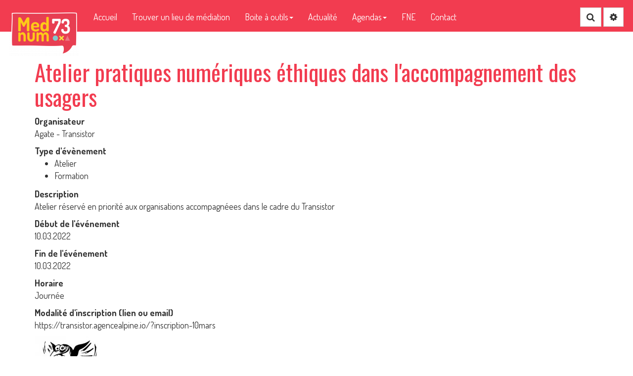

--- FILE ---
content_type: text/html; charset=UTF-8
request_url: https://mednum73.fr/?AtelierPratiquesNumeriquesEthiquesDansLAc
body_size: 14901
content:
<!doctype html>
<!--[if lt IE 7]> <html class="no-js lt-ie9 lt-ie8 lt-ie7" lang="fr"> <![endif]-->
<!--[if IE 7]>    <html class="no-js lt-ie9 lt-ie8" lang="fr"> <![endif]-->
<!--[if IE 8]>    <html class="no-js lt-ie9" lang="fr"> <![endif]-->
<!--[if gt IE 8]><!--> <html class="no-js" lang="fr"> <!--<![endif]-->
<head>
  <!-- HTML Metas -->
  <meta charset="UTF-8">
  <link rel="canonical" href="https://mednum73.fr/?AtelierPratiquesNumeriquesEthiquesDansLAc">

  <!-- opengraph -->
  <meta property="og:site_name" content="#Mednum73" />
  <meta property="og:title" content="Atelier pratiques numériques éthiques dans l'accompagnement des usagers" />
  <meta property="og:description" content="Atelier réservé en priorité aux organisations accompagnéees dans le cadre du Transistor" />
  <meta property="og:type" content="article" />
  <meta property="og:url" content="https://mednum73.fr/?AtelierPratiquesNumeriquesEthiquesDansLAc" />
  <meta property="og:image" content="https://mednum73.fr/cache/AtelierPratiquesNumeriquesEthiquesDansLAc_logo_framasoft-300x300_cropped_1200_630.jpg" />
  <meta property="og:image:width" content="1200" />
  <meta property="og:image:height" content="630" />

  <meta name="keywords" content="" />
  <meta name="description" content="Le site ressource de la m&eacute;diation num&eacute;rique en Savoie" />
  <meta name="viewport" content="width=device-width" />

  <!-- Title of the page -->
  <title>#Mednum73 : AtelierPratiquesNumeriquesEthiquesDansLAc</title>
  
  <!-- Favicons -->
  <link rel="shortcut icon" type="image/x-icon" href="custom/themes/base/images/favicon.ico" />
  <link rel="apple-touch-icon" href="custom/themes/base/images/apple-touch-icon.png" />
  <link rel="icon" type="image/png" href="custom/themes/base/images/favicon.png" />
  
      
    <link rel="stylesheet" href="https://mednum73.fr/styles/yeswiki-base.css?v=4.4.2" >
        
    <link rel="stylesheet" href="https://mednum73.fr/custom/themes/base/styles/mednum73.bootstrap.min.css?v=4.4.2" >
        
    <link rel="stylesheet" href="https://mednum73.fr/styles/vendor/fontawesome/css/all.min.css?v=4.4.2" >
    
    
    <link rel="stylesheet" href="https://mednum73.fr/tools/alternativeupdatej9rem/styles/fix.css?v=4.4.2" >
        
    <link rel="stylesheet" href="https://mednum73.fr/tools/alternativeupdatej9rem/styles/toggle-button-hidden.css?v=4.4.2" >
        
    <link rel="stylesheet" href="https://mednum73.fr/tools/tags/presentation/styles/tags.css?v=4.4.2" >
        
    <link rel="stylesheet" href="https://mednum73.fr/tools/bazar/presentation/styles/bazar.css?v=4.4.2" >
        
    <link rel="stylesheet" href="https://mednum73.fr/tools/attach/presentation/styles/attach.css?v=4.4.2" >
        <link rel="stylesheet" href="https://mednum73.fr/?PageCss/css" />
  <link rel="stylesheet" href="custom/themes/base/fonts/font-awesome/css/font-awesome.min.css">
  
  <!-- RSS links -->
  <link rel="alternate" type="application/rss+xml" title="Flux RSS des derni&egrave;res pages modifi&eacute;es" href="https://mednum73.fr/?DerniersChangementsRSS/xml" />
  <link rel="alternate" type="application/rss+xml" title="Flux RSS de toutes les fiches" href="https://mednum73.fr/?AtelierPratiquesNumeriquesEthiquesDansLAc/rss">
  <link rel="alternate" type="application/rss+xml" title="Ancien - Agenda Mednum73 (plus utilisé mais à garder)" href="https://mednum73.fr/?AtelierPratiquesNumeriquesEthiquesDansLAc/rss&amp;id=19">
  <link rel="alternate" type="application/rss+xml" title="Acteurs_Haut_Chambéry" href="https://mednum73.fr/?AtelierPratiquesNumeriquesEthiquesDansLAc/rss&amp;id=17">
  <link rel="alternate" type="application/rss+xml" title="activité numérique" href="https://mednum73.fr/?AtelierPratiquesNumeriquesEthiquesDansLAc/rss&amp;id=15">
  <link rel="alternate" type="application/rss+xml" title="actu" href="https://mednum73.fr/?AtelierPratiquesNumeriquesEthiquesDansLAc/rss&amp;id=10">
  <link rel="alternate" type="application/rss+xml" title="Actualités - news" href="https://mednum73.fr/?AtelierPratiquesNumeriquesEthiquesDansLAc/rss&amp;id=23">
  <link rel="alternate" type="application/rss+xml" title="Commentaire feuille de route FNE" href="https://mednum73.fr/?AtelierPratiquesNumeriquesEthiquesDansLAc/rss&amp;id=37">
  <link rel="alternate" type="application/rss+xml" title="Contacter Agate" href="https://mednum73.fr/?AtelierPratiquesNumeriquesEthiquesDansLAc/rss&amp;id=24">
  <link rel="alternate" type="application/rss+xml" title="Contribution FNE - fil de l&#039;eau" href="https://mednum73.fr/?AtelierPratiquesNumeriquesEthiquesDansLAc/rss&amp;id=34">
  <link rel="alternate" type="application/rss+xml" title="Contribution FNE Savoie Besoins et Partage" href="https://mednum73.fr/?AtelierPratiquesNumeriquesEthiquesDansLAc/rss&amp;id=32">
  <link rel="alternate" type="application/rss+xml" title="Contribution FNE Savoie Offre existante" href="https://mednum73.fr/?AtelierPratiquesNumeriquesEthiquesDansLAc/rss&amp;id=33">
  <link rel="alternate" type="application/rss+xml" title="Contribution FNE Savoie Publics et Enjeux" href="https://mednum73.fr/?AtelierPratiquesNumeriquesEthiquesDansLAc/rss&amp;id=9">
  <link rel="alternate" type="application/rss+xml" title="Grand Chambéry - Cartographie Education aux médias / site de prévention" href="https://mednum73.fr/?AtelierPratiquesNumeriquesEthiquesDansLAc/rss&amp;id=28">
  <link rel="alternate" type="application/rss+xml" title="Groupes de travail " href="https://mednum73.fr/?AtelierPratiquesNumeriquesEthiquesDansLAc/rss&amp;id=29">
  <link rel="alternate" type="application/rss+xml" title="Inscription Journée Inclusion Numérique" href="https://mednum73.fr/?AtelierPratiquesNumeriquesEthiquesDansLAc/rss&amp;id=13">
  <link rel="alternate" type="application/rss+xml" title="Inscription journée médiateurs numériques" href="https://mednum73.fr/?AtelierPratiquesNumeriquesEthiquesDansLAc/rss&amp;id=16">
  <link rel="alternate" type="application/rss+xml" title="Inscription semaine de la médiation numérique 2022" href="https://mednum73.fr/?AtelierPratiquesNumeriquesEthiquesDansLAc/rss&amp;id=20">
  <link rel="alternate" type="application/rss+xml" title="Inscription semaine de la médiation numérique Décembre 2022" href="https://mednum73.fr/?AtelierPratiquesNumeriquesEthiquesDansLAc/rss&amp;id=22">
  <link rel="alternate" type="application/rss+xml" title="Les projets phares du territoire" href="https://mednum73.fr/?AtelierPratiquesNumeriquesEthiquesDansLAc/rss&amp;id=38">
  <link rel="alternate" type="application/rss+xml" title="liste des services" href="https://mednum73.fr/?AtelierPratiquesNumeriquesEthiquesDansLAc/rss&amp;id=5">
  <link rel="alternate" type="application/rss+xml" title="Outil de médiation numérique" href="https://mednum73.fr/?AtelierPratiquesNumeriquesEthiquesDansLAc/rss&amp;id=26">
  <link rel="alternate" type="application/rss+xml" title="outils" href="https://mednum73.fr/?AtelierPratiquesNumeriquesEthiquesDansLAc/rss&amp;id=8">
  <link rel="alternate" type="application/rss+xml" title="Outils de veille" href="https://mednum73.fr/?AtelierPratiquesNumeriquesEthiquesDansLAc/rss&amp;id=25">
  <link rel="alternate" type="application/rss+xml" title="Prescripteur Pass" href="https://mednum73.fr/?AtelierPratiquesNumeriquesEthiquesDansLAc/rss&amp;id=18">
  <link rel="alternate" type="application/rss+xml" title="Rencontres territoriales" href="https://mednum73.fr/?AtelierPratiquesNumeriquesEthiquesDansLAc/rss&amp;id=35">
  <link rel="alternate" type="application/rss+xml" title="Ressources de politique publique" href="https://mednum73.fr/?AtelierPratiquesNumeriquesEthiquesDansLAc/rss&amp;id=27">
  <link rel="alternate" type="application/rss+xml" title="Soumettre une ressource" href="https://mednum73.fr/?AtelierPratiquesNumeriquesEthiquesDansLAc/rss&amp;id=30">
  <link rel="alternate" type="application/rss+xml" title="StructureFNE73" href="https://mednum73.fr/?AtelierPratiquesNumeriquesEthiquesDansLAc/rss&amp;id=36">
  <link rel="alternate" type="application/rss+xml" title="Trombi Médiateurs" href="https://mednum73.fr/?AtelierPratiquesNumeriquesEthiquesDansLAc/rss&amp;id=31">

</head>

<body >
  <div class="navbar navbar-default navbar-fixed-top navbar-transparent" role="navigation">
      <div class="navbar-header">
        <button type="button" class="navbar-toggle" data-toggle="collapse" data-target=".navbar-collapse">
          <span class="sr-only">Toggle navigation</span>
          <span class="icon-bar"></span>
          <span class="icon-bar"></span>
          <span class="icon-bar"></span>
        </button>
        <a class="navbar-brand" href="https://mednum73.fr/?PagePrincipale"><div class="include">
<div><figure class="attached_file" ><img loading="lazy" class="img-responsive" src="https://mednum73.fr/cache/PageTitre_logo_mednum73_large_vignette_140_97_20180910154732_20230908125232.png" alt="image logo_mednum73_large.png (35.5kB)" width="140" height="91" /></figure></div></div>
</a>
      </div> <!-- /.navbar-header -->
      <div class="navbar-collapse collapse">
        
<div class="include include yeswiki-topnav topnavpage">
<ul class="nav navbar-nav">
<li> <a href="https://mednum73.fr/?PagePrincipale" data-tag="PagePrincipale" data-method="show" data-tracked="true">Accueil</a></li>
<li> <a href="https://mednum73.fr/?ActeursMednum2" data-tag="ActeursMednum2" data-method="show" data-tracked="true">Trouver un lieu de m&eacute;diation</a></li>
<li class="dropdown"><a class="dropdown-toggle" data-toggle="dropdown" href="#">Boite &agrave; outils<b class="caret"></b></a><ul class="dropdown-menu">
<li> <a href="https://mednum73.fr/?outils" data-tag="outils" data-method="show" data-tracked="true">Outils de m&eacute;diation num&eacute;rique</a></li>
<li> <a href="https://mednum73.fr/?Veille" data-tag="Veille" data-method="show" data-tracked="true">Veille</a></li>
<li> <a href="https://mednum73.fr/?PolitiquePublique" data-tag="PolitiquePublique" data-method="show" data-tracked="true">Politique publique</a></li>
</ul>
</li>
<li> <a href="https://mednum73.fr/?actualite" data-tag="actualite" data-method="show" data-tracked="true">Actualit&eacute;</a></li>
<li class="dropdown"><a class="dropdown-toggle" data-toggle="dropdown" href="#">Agendas<b class="caret"></b></a><ul class="dropdown-menu">
<li> <a href="https://mednum73.fr/?Agenda_GC" data-tag="Agenda_GC" data-method="show" data-tracked="true">Agenda Grand Public sur Grand Chamb&eacute;ry</a></li>
</ul>
</li>
<li> <a href="https://mednum73.fr/?fne" data-tag="fne" data-method="show" data-tracked="true">FNE</a></li>
<li> <a href="https://mednum73.fr/?contact" data-tag="contact" data-method="show" data-tracked="true">Contact</a></li>
</ul></div>


   
        <div class="include include yeswiki-topnav-fast-access navbar-right">
<a href="#search" class="btn btn-default navbar-btn">
  <span class="fa fa-search">
    <span class="sr-only">
      Rechercher    </span>
  </span>
</a>
<div id="search" class="hide">
  <button type="button" class="btn btn-default close-search">&times;</button>
  <form
    class="yeswiki-search-form navbar-search navbar-form form-search"
    method="get"
    action="https://mednum73.fr/?RechercheTexte/show"
    role="search"
  >
    <div class="form-group form-group-lg">
      <div class="input-group input-append">
        <input
          type="text"
          class="search-query form-control"
          placeholder="Rechercher..."
          value=""
          title="Rechercher dans YesWiki [alt-shift-C]"
          accesskey="C"
          tabindex="1"
          name="phrase"
        />
        <span class="input-group-btn">
          <button
            type="submit"
            class="btn btn-default btn-lg btn-search search-btn"
            title="Rechercher les pages comportant ce texte."
          >
            <i class="fa fa-search"></i>
          </button>
        </span>
      </div>
    </div>
    <input type="hidden" value="RechercheTexte" name="wiki" />
  </form>
  <!-- /.yeswiki-search-form -->
</div>

<div class="btn-group"> <!-- start of buttondropdown -->
  <button type="button" class="btn  btn-default dropdown-toggle" data-toggle="dropdown" title="">
    <i class="icon-cog fa fa-cog"></i>
  </button>

<ul class="dropdown-menu dropdown-menu-right" role="menu">
<li> 						    <a href="#LoginModal" role="button" class="" data-toggle="modal">
        <i class="fa fa-user"></i> Se connecter
    </a>
    <div class="modal fade" id="LoginModal" tabindex="-1" role="dialog" aria-labelledby="LoginModalLabel" aria-hidden="true">
        <div class="modal-dialog modal-sm">
            <div class="modal-content">
                <div class="modal-header">
                    <button type="button" class="close" data-dismiss="modal" aria-hidden="true">&times;</button>
                    <h3 id="LoginModalLabel">Se connecter</h3>
                </div>
                <div class="modal-body">
                    					<form class="login-form-modal" action="https://mednum73.fr/?AtelierPratiquesNumeriquesEthiquesDansLAc" method="post">
																												<div class="form-group">
									<label for="inputWikiName" class="control-label">Email ou NomWiki</label>
									<input id="inputWikiName" class="form-control" type="text" name="name" value="" required/>
								</div>
																						<div class="form-group">
									<label for="inputPassword" class="control-label">Mot de passe</label>
									<input id="inputPassword" class="form-control" name="password" type="password" required/>
								</div>
																															<small><a href="https://mednum73.fr/?MotDePassePerdu">Mot de passe perdu ?</a></small>
																						<div class="checkbox">
								<label>
									<input type="checkbox" id="remember-default" name="remember" value="1"> 
									<span>Se souvenir de moi</span>
								</label>
							</div>
							<button type="submit" class="btn btn-block  btn-primary">Se connecter</button>
															<input type="hidden" name="action" value="login" />
								<input type="hidden" name="incomingurl" value="https://mednum73.fr/?AtelierPratiquesNumeriquesEthiquesDansLAc" />
								<input type="hidden" name="userpage" value="https://mednum73.fr/?AtelierPratiquesNumeriquesEthiquesDansLAc" />
																															<hr>									<a class="btn btn-block btn-default " href="https://mednum73.fr/?ParametresUtilisateur">S&#039;inscrire</a>
																										</form>
				
                </div>
            </div>
        </div><!-- /.modal-dialog -->
    </div> <!-- /#LoginModal-->
			</li>
<li class="divider"></li>
<li> <a href="https://mednum73.fr/?AidE"><i class="fa fa-question"></i> Aide</a></li>
<li class="divider"></li>
<li> <a href="https://mednum73.fr/?GererSite"><i class="fa fa-wrench"></i> Gestion du site</a></li>
<li> <a href="https://mednum73.fr/?TableauDeBord"><i class="fas fa-desktop"></i> Tableau de bord</a></li>
<li> <a href="https://mednum73.fr/?BazaR"><i class="fa fa-briefcase"></i> Base de donn&eacute;es</a></li>
<li> <a href="https://mednum73.fr/?Pagerfontesite"><i class="fas fa-tasks"></i> refonte</a></li>
<li> <a href="https://mednum73.fr/?testarticle"><i class="fas fa-edit"></i> Cr&eacute;ation d'article</a></li>
</ul>


</div> <!-- end of buttondropdown --></div>

      </div> <!-- /.navbar-collapse -->
  </div> <!-- /.navbar -->

  <div class="fullwidth-header">
    <div class="include">
<div class="background-image white " style="background-color:#f23c50; ">
<div class="container">

</div> <!-- /.container -->
</div> <!-- /.background-image --></div>

  </div> <!--/.fullwidth-header -->
  <div id="content">
    <div class="container">
      <div class="main-body"  role="main">
        <div class="page">

      <div class="BAZ_cadre_fiche id19">
    <h1 class="BAZ_fiche_titre">Atelier pratiques numériques éthiques dans l'accompagnement des usagers</h1>
<div class="BAZ_rubrique field-text" data-id="bf_text2">
    <span class="BAZ_label">Organisateur</span>
                <span class="BAZ_texte">
            Agate - Transistor        </span>
    </div>
<div class="BAZ_rubrique field-checkbox" data-id="checkboxListeAgendaTypebf_checkbox_group">
    <span class="BAZ_label">Type d'évènement</span>
        	<span class="BAZ_texte">
		<ul>
							<li>Atelier</li>
							<li>Formation</li>
					</ul>
	</span>
</div>
<div class="BAZ_rubrique field-textelong" data-id="bf_description">
    <span class="BAZ_label">Description</span>
                <span class="BAZ_texte">
            Atelier réservé en priorité aux organisations accompagnéees dans le cadre du Transistor        </span>
    </div>
<div class="BAZ_rubrique field-listedatedeb" data-id="bf_date_debut_evenement">
    <span class="BAZ_label">Début de l'événement</span>
                  <span class="BAZ_texte">
            10.03.2022        </span>
    
  </div>
<div class="BAZ_rubrique field-listedatedeb" data-id="bf_date_fin_evenement">
    <span class="BAZ_label">Fin de l'événement</span>
                  <span class="BAZ_texte">
            10.03.2022        </span>
    
  </div>
<div class="BAZ_rubrique field-text" data-id="bf_horaire">
    <span class="BAZ_label">Horaire</span>
                <span class="BAZ_texte">
            Journée        </span>
    </div>
<div class="BAZ_rubrique field-text" data-id="bf_text1">
    <span class="BAZ_label">Modalité d'inscription (lien ou email)</span>
                <span class="BAZ_texte">
            https://transistor.agencealpine.io/?inscription-10mars        </span>
    </div>

                          <a data-id="bf_image" 
        class="modalbox right" 
        href="https://mednum73.fr/cache/AtelierPratiquesNumeriquesEthiquesDansLAc_logo_framasoft-300x300_vignette_600_600.jpg" 
        title="AtelierPratiquesNumeriquesEthiquesDansLAc_logo_framasoft-300x300.jpg">
        <img loading="lazy" src="https://mednum73.fr/cache/AtelierPratiquesNumeriquesEthiquesDansLAc_logo_framasoft-300x300_vignette_140_140.jpg" alt="AtelierPratiquesNumeriquesEthiquesDansLAc_logo_framasoft-300x300.jpg" />
      </a>
      
      <div class="clearfix"></div>
    <div class="BAZ_fiche_info">
      
      <div class="BAZ_actions_fiche"><a class="btn btn-entry-action btn-sm btn-default" title="Dupliquer" href="https://mednum73.fr/?AtelierPratiquesNumeriquesEthiquesDansLAc/duplicate"><i class="fas fa-copy"></i></a><a class="btn btn-entry-action btn-sm btn-default"
    href="https://mednum73.fr/?AtelierPratiquesNumeriquesEthiquesDansLAc/pdf"
    onclick="toastMessage(_t('PUBLICATION_PDF_GENERATION_LANCHED'),7000,'alert alert-primary');"
    title="Exporter la page au format pdf">
    <i class="fas fa-book"></i>
    <span>PDF</span>
</a>
                                                          </div>
      
    </div>
  </div>

<hr class="hr_clear" />
</div>


  <div id="yeswiki-comments-AtelierPratiquesNumeriquesEthiquesDansLAc" class="yeswiki-page-comments">
	<p><strong><i class="fa fa-comments"></i> Commentaires</strong></p>
	</div><!-- /#yeswiki-comments-AtelierPratiquesNumeriquesEthiquesDansLAc -->

      <div class="comments-connect-info">
      <a href="#LoginModal" role="button" data-toggle="modal"><i class="fa fa-user"></i>Se connecter pour commenter.</a>
    </div>
  
        <div class="footer">
              	<a title="Partager la page AtelierPratiquesNumeriquesEthiquesDansLAc" href="https://mednum73.fr/?AtelierPratiquesNumeriquesEthiquesDansLAc/share" class="link-share modalbox">
		<i class="fa fa-share-alt"></i><span>Partager</span>
	</a>
  <a class="link-pdf"
    href="https://mednum73.fr/?AtelierPratiquesNumeriquesEthiquesDansLAc/pdf"
    onclick="toastMessage(_t('PUBLICATION_PDF_GENERATION_LANCHED'),7000,'alert alert-primary');"
    title="Exporter la page au format pdf">
    <i class="glyphicon glyphicon-book"></i>
    <span>PDF</span>
</a>
</div>
 <!-- /.footer -->
   
      </div> <!-- /.main-body -->
    </div> <!-- /.container -->
  </div> <!-- /#content -->
  <footer class="yeswiki-footer">
    <div class="container">
      <div class="include">
<div class="background-image transparent" style="background-color:white; ">
<div class="container">

<div class="row-fluid row"> <!-- start of grid -->

<div class="span4 col-md-4 "> <!-- start of col -->

<h5>Ce site est propulsé par</h5>
<br />
<a href="https://agate-territoires.fr"><figure class="attached_file left" ><img loading="lazy" class="img-responsive" src="https://mednum73.fr/cache/PageFooter_Agate_logo_gris_vignette_140_97_20181008153509_20181008154305.jpg" alt="image Agate_logo
Lien vers: https://agate-territoires.fr" width="97" height="97" /></figure></a><a href="https://adrets-asso.fr"><figure class="attached_file left" ><img loading="lazy" class="img-responsive" src="https://mednum73.fr/cache/PageFooter_logo_adrets_petit_vignette_140_97_20190830144311_20200810070020.png" alt="logo_adrets
Lien vers: https://adrets-asso.fr" width="140" height="88" /></figure></a><a href="https://fol73.fr"><figure class="attached_file left" ><img loading="lazy" class="img-responsive" src="https://mednum73.fr/cache/PageFooter_Logo_fol_couleur_PNG_vignette_140_97_20200810070340_20200810071038.png" alt="logo_fol
Lien vers: https://fol73.fr" width="134" height="97" /></figure></a>

</div> <!-- end of col -->
 
<div class="span4 col-md-4 "> <!-- start of col -->

<h5>Avec le soutien de</h5>
<br />
<a href="http://www.savoie.fr/"><figure class="attached_file left" ><img loading="lazy" class="img-responsive" src="https://mednum73.fr/cache/PageFooter_CD73_vignette_140_97_20181008153509_20181008154352.png" alt="image CD73.png (3.0kB)
Lien vers: http://www.savoie.fr/" width="113" height="97" /></figure></a><a href="https://www.grandchambery.fr/"><figure class="attached_file left" ><img loading="lazy" class="img-responsive" src="https://mednum73.fr/cache/PageFooter_logo_Grand_Chambery_vignette_140_97_20181009085543_20181118201852.png" alt="image logo_Grand_Chambery.png (37.9kB)
Lien vers: https://www.grandchambery.fr/" width="105" height="97" /><figcaption>logo grand chambery</figcaption></figure></a>
<br />

</div> <!-- end of col -->
 
<div class="span4 col-md-4 "> <!-- start of col -->

<h5>Et s'inscrit dans la dynamique</h5>
<br />
<a href="https://mednum73.fr/files/PageFooter_logomarianne_typosombre_20181009073559_20181009085439.png"><figure class="attached_file left" ><img loading="lazy" class="img-responsive" src="https://mednum73.fr/cache/PageFooter_logomarianne_typosombre_vignette_300_209_20181009073559_20181009085439.png" alt="image logomarianne_typosombre.png (16.0kB)" width="300" height="79" /></figure></a><a href="https://hinaura.fr"><figure class="attached_file left" ><img loading="lazy" class="img-responsive" src="https://mednum73.fr/cache/PageFooter_hinaura_typo_vignette_300_209_20190717131417_20190830144241.jpg" alt="image hinaura_typo.jpg (21.1kB)
Lien vers: https://hinaura.fr" width="300" height="114" /><figcaption>Hinaura</figcaption></figure></a>

</div> <!-- end of col -->


</div> <!-- end of grid -->

<div class="text-center">avec <a href="https://yeswiki.net" track="true" >YesWiki</a> comme moteur.<br />
<a href="https://mednum73.fr/?PageMentionsLegales" data-tag="PageMentionsLegales" data-method="show" data-tracked="true" >Mentions Légales</a>. <a href="https://mednum73.fr/?PageDonneesPerso" data-tag="PageDonneesPerso" data-method="show" data-tracked="true" >Données personnelles vous dites ?</a></div>
<br>
<div id="matomo-opt-out"></div>
<script src="https://stats.agencealpine.io/index.php?module=CoreAdminHome&action=optOutJS&divId=matomo-opt-out&language=auto&showIntro=1"></script><br />
<br />
</div> <!-- /.container -->
</div> <!-- /.background-image -->

<br />
<!-- Matomo -->
<script type="text/javascript">
  var _paq = window._paq = window._paq || [];
  /* tracker methods like "setCustomDimension" should be called before "trackPageView" */
  _paq.push(['trackPageView']);
  _paq.push(['enableLinkTracking']);
  (function() {
    var u="https://stats.agencealpine.io/";
    _paq.push(['setTrackerUrl', u+'matomo.php']);
    _paq.push(['setSiteId', '7']);
    var d=document, g=d.createElement('script'), s=d.getElementsByTagName('script')[0];
    g.type='text/javascript'; g.async=true; g.src=u+'matomo.js'; s.parentNode.insertBefore(g,s);
  })();
</script>
<!-- End Matomo Code --></div>

    </div>
  </footer> <!-- /footer -->
  <script>
    var wiki = {
        ...((typeof wiki !== 'undefined') ? wiki : null),
        ...{"locale":"fr","timezone":"GMT","baseUrl":"https:\/\/mednum73.fr\/?","pageTag":"AtelierPratiquesNumeriquesEthiquesDansLAc","isDebugEnabled":"false","antiCsrfToken":"782f0a47f06ff3609ecde9.9SMkZ84b8qH1ewlwWsmkgvHt8CY6M6f8yOMhciFqDec.jHtjSpR4u8TNSHkYGZrx6biMvVACauasrbwSX0AQQarFcV0ImSO-94Ioag"},
        ...{
            lang: {
                ...((typeof wiki !== 'undefined') ? (wiki.lang ?? null) : null),
                ...{"APRIL":"Avril","AUGUST":"Ao\u00fbt","CANCEL":"Annuler","COPY":"Copier","DECEMBER":"D\u00e9cembre","DELETE_ALL_SELECTED_ITEMS_QUESTION":"\u00cates-vous s\u00fbr de vouloir supprimer tous les \u00e9l\u00e9ments s\u00e9lectionn\u00e9es ?","DUPLICATE":"Dupliquer","EVERYONE":"Tout le monde","FEBRUARY":"F\u00e9vrier","FIRST":"Premier","FRIDAY":"Vendredi","IDENTIFIED_USERS":"Utilisateurs identifi\u00e9s","JANUARY":"Janvier","JULY":"Juillet","JUNE":"Juin","LAST":"Dernier","LEFT":"Gauche","MARCH":"Mars","MAY":"Mai","MODIFY":"Modifier","MONDAY":"Lundi","NEXT":"Suivant","NO":"Non","NOVEMBER":"Novembre","PREVIOUS":"Pr\u00e9c\u00e9dent","PRINT":"Imprimer","OCTOBER":"Octobre","RIGHT":"Droite","SATURDAY":"Samedi","SEPTEMBER":"Septembre","SUNDAY":"Dimanche","THURSDAY":"Jeudi","TUESDAY":"Mardi","WEDNESDAY":"Mercredi","YES":"Oui","ADMIN_BACKUPS_LOADING_LIST":"Chargement de la liste des sauvegardes","ADMIN_BACKUPS_NOT_POSSIBLE_TO_LOAD_LIST":"Impossible de mettre \u00e0 jour la liste des sauvegardes","ADMIN_BACKUPS_DELETE_ARCHIVE":"Suppression de {filename}","ADMIN_BACKUPS_DELETE_ARCHIVE_POSSIBLE_ERROR":"Une erreur pourrait avoir eu lieu en supprimant {filename}","ADMIN_BACKUPS_DELETE_ARCHIVE_SUCCESS":"Suppression r\u00e9ussie de {filename}","ADMIN_BACKUPS_DELETE_ARCHIVE_ERROR":"Suppression impossible de {filename}","ADMIN_BACKUPS_NO_ARCHIVE_TO_DELETE":"Aucune sauvegarde \u00e0 supprimer","ADMIN_BACKUPS_DELETE_SELECTED_ARCHIVES":"Suppression des sauvegardes s\u00e9lectionn\u00e9es","ADMIN_BACKUPS_RESTORE_ARCHIVE":"Restauration de {filename}","ADMIN_BACKUPS_RESTORE_ARCHIVE_POSSIBLE_ERROR":"Une erreur pourrait avoir eu lieu en restraurant {filename}","ADMIN_BACKUPS_RESTORE_ARCHIVE_SUCCESS":"Restauration r\u00e9ussie de {filename}","ADMIN_BACKUPS_RESTORE_ARCHIVE_ERROR":"Restauration impossible de {filename}","ADMIN_BACKUPS_START_BACKUP":"Lancement d'une sauvegarde","ADMIN_BACKUPS_START_BACKUP_SYNC":"Lancement d'une sauvegarde en direct (moins stable)\nIl ne sera pas possible de mettre \u00e0 jour le statut en direct\nNe pas fermer, ni rafra\u00eechir cette fen\u00eatre !","ADMIN_BACKUPS_STARTED":"Sauvegarde lanc\u00e9e","ADMIN_BACKUPS_START_BACKUP_ERROR":"Lancement de la sauvegarde impossible","ADMIN_BACKUPS_UPDATE_UID_STATUS_ERROR":"Impossible de mettre \u00e0 jour le statut de la sauvegarde","ADMIN_BACKUPS_UID_STATUS_NOT_FOUND":"Les informations de suivi n'ont pas \u00e9t\u00e9 trouv\u00e9es","ADMIN_BACKUPS_UID_STATUS_RUNNING":"Sauvegarde en cours","ADMIN_BACKUPS_UID_STATUS_FINISHED":"Sauvegarde termin\u00e9e","ADMIN_BACKUPS_UID_STATUS_NOT_FINISHED":"Il y a un probl\u00e8me car la sauvegarde n'est plus en cours et elle n'est pas termin\u00e9e !","ADMIN_BACKUPS_UID_STATUS_STOP":"Sauvegarde arr\u00eat\u00e9e","ADMIN_BACKUPS_STOP_BACKUP_ERROR":"Erreur : impossible d'arr\u00eater la sauvegarde","ADMIN_BACKUPS_STOPPING_ARCHIVE":"Arr\u00eat en cours de la sauvegarde","ADMIN_BACKUPS_CONFIRMATION_TO_DELETE":"Les fichiers suivants seront supprim\u00e9s par la sauvegarde.\nVeuillez confirmer leur suppression en cochant la case ci-dessous.\n<pre>{files}<\/pre>","ADMIN_BACKUPS_START_BACKUP_ERROR_ARCHIVING":"Lancement de la sauvegarde impossible car une sauvegarde semble \u00eatre d\u00e9j\u00e0 en cours.\nSuivez <a href=\"{helpBaseUrl}#\/docs\/fr\/admin?id=r\u00e9soudre-les-probl\u00e8mes-de-sauvegarde\" title=\"Aide pour relancer une sauvegarde\" target=\"blank\">cette aide<\/a> pour corriger ceci.","ADMIN_BACKUPS_START_BACKUP_ERROR_HIBERNATE":"Lancement de la sauvegarde impossible car le site est en hibernation.\nSuivez <a href=\"{helpBaseUrl}#\/docs\/fr\/admin?id=r\u00e9soudre-les-probl\u00e8mes-de-sauvegarde\" title=\"Aide pour sortir d'hibernation\" target=\"blank\">cette aide<\/a> pour en sortir.","ADMIN_BACKUPS_START_BACKUP_PATH_NOT_WRITABLE":"Lancement de la sauvegarde impossible car le dossier de sauvegarde n'est pas accessible en \u00e9criture.\nSuivez <a href=\"{helpBaseUrl}#\/docs\/fr\/admin?id=r\u00e9soudre-les-probl\u00e8mes-de-sauvegarde\" title=\"Aide pour configurer le dossier de sauvegarde\" target=\"blank\">cette aide<\/a> pour configurer le dossier de sauvegarde.","ADMIN_BACKUPS_FORCED_UPDATE_NOT_POSSIBLE":"Mise \u00e0 jour forc\u00e9e impossible","ADMIN_BACKUPS_UID_STATUS_FINISHED_THEN_UPDATING":"Mise \u00e0 jour lanc\u00e9e (veuillez patienter)","ADMIN_BACKUPS_START_BACKUP_CANNOT_EXEC":"Lancement de la sauvegarde impossible \nCar il n'est pas possible de lancer des commandes console sur le serveur (<a href=\"{helpBaseUrl}#\/docs\/fr\/admin?id=r\u00e9soudre-les-probl\u00e8mes-de-sauvegarde\" title=\"Aide sur la commande console\" target=\"blank\">voir aide<\/a>).","ADMIN_BACKUPS_START_BACKUP_FOLDER_AVAILABLE":"Lancement de la sauvegarde impossible car le dossier de sauvegarde est accessible sur internet.\nSuivez <a href=\"{helpBaseUrl}?#\/docs\/fr\/admin?id=r\u00e9soudre-les-probl\u00e8mes-de-sauvegarde\" title=\"Aide pour restreindre l'acc\u00e8s au dossier de sauvegarde\" target=\"blank\">cette aide<\/a> pour restreindre l'acc\u00e8s au dossier de sauvegarde.","ADMIN_BACKUPS_START_BACKUP_NOT_ENOUGH_SPACE":"Lancement de la sauvegarde impossible \nIl n'y a plus assez d'espace disque disponible pour une nouvelle sauvegarde.","ADMIN_BACKUPS_START_BACKUP_NOT_DB":"Lancement de la sauvegarde non optimal \nL'utilitaire d'export de base de donn\u00e9es ('mysqldump') n'est pas accessible (<a href=\"{helpBaseUrl}#\/docs\/fr\/admin?id=r\u00e9soudre-les-probl\u00e8mes-de-sauvegarde\" title=\"Aide sur mysqldump\" target=\"blank\">voir aide<\/a>).","REVISIONS_COMMIT_DIFF":"Modifs apport\u00e9es par cette version","REVISIONS_DIFF":"Comparaison avec version actuelle","REVISIONS_PREVIEW":"Aper\u00e7u de cette version","DOCUMENTATION_TITLE":"Documentation YesWiki","FAVORITES_ADD":"Ajouter aux favoris","FAVORITES_ALL_DELETED":"Favoris supprim\u00e9s","FAVORITES_ERROR":"Une erreur est survenue : {error}","FAVORITES_REMOVE":"Retirer des favoris","FAVORITES_ADDED":"Favori ajout\u00e9","FAVORITES_REMOVED":"Favori supprim\u00e9","LIST_CREATE_TITLE":"Nouvelle Liste","LIST_UPDATE_TITLE":"Modifier la Liste","LIST_CREATED":"La liste a bien \u00e9t\u00e9 cr\u00e9e","LIST_UPDATED":"La liste a \u00e9t\u00e9 mise \u00e0 jour avec succ\u00e8s","MULTIDELETE_END":"Suppressions r\u00e9alis\u00e9es","MULTIDELETE_ERROR":"L'\u00e9l\u00e9ment {itemId} n'a pas \u00e9t\u00e9 supprim\u00e9 ! {error}","USERSTABLE_USER_CREATED":"Utilisateur '{name}' cr\u00e9\u00e9","USERSTABLE_USER_NOT_CREATED":"Utilisateur '{name}' non cr\u00e9\u00e9 : {error}","USERSTABLE_USER_DELETED":"L'utilisateur \"{username}\" a \u00e9t\u00e9 supprim\u00e9.","USERSTABLE_USER_NOT_DELETED":"L'utilisateur \"{username}\" n'a pas \u00e9t\u00e9 supprim\u00e9.","DATATABLES_PROCESSING":"Traitement en cours...","DATATABLES_SEARCH":"Rechercher&nbsp;:","DATATABLES_LENGTHMENU":"Afficher _MENU_ &eacute;l&eacute;ments","DATATABLES_INFO":"Affichage de l'&eacute;l&eacute;ment _START_ &agrave; _END_ sur _TOTAL_ &eacute;l&eacute;ments","DATATABLES_INFOEMPTY":"Affichage de l'&eacute;l&eacute;ment 0 &agrave; 0 sur 0 &eacute;l&eacute;ment","DATATABLES_INFOFILTERED":"(filtr&eacute; de _MAX_ &eacute;l&eacute;ments au total)","DATATABLES_LOADINGRECORDS":"Chargement en cours...","DATATABLES_ZERORECORD":"Aucun &eacute;l&eacute;ment &agrave; afficher","DATATABLES_EMPTYTABLE":"Aucune donn&eacute;e disponible dans le tableau","DATATABLES_SORTASCENDING":": activer pour trier la colonne par ordre croissant","DATATABLES_SORTDESCENDING":": activer pour trier la colonne par ordre d&eacute;croissant","DATATABLES_COLS_TO_DISPLAY":"Colonnes \u00e0 afficher","DELETE_COMMENT_AND_ANSWERS":"Supprimer ce commentaire et les r\u00e9ponses associ\u00e9es ?","NAVBAR_EDIT_MESSAGE":"Editer une zone du menu horizontal","YESWIKIMODAL_EDIT_MSG":"\u00c9diter la page","EDIT_OUPS_MSG":"En fait, je ne voulais pas double-cliquer...","COMMENT_NOT_DELETED":"Le commentaire {comment} n'a pas \u00e9t\u00e9 supprim\u00e9.","COMMENT_DELETED":"Commentaire supprim\u00e9.","REACTION_NOT_POSSIBLE_TO_ADD_REACTION":"Impossible d'ajouter la r\u00e9action en raison de l'erreur suivante : {error}!","REACTION_NOT_POSSIBLE_TO_DELETE_REACTION":"Impossible de supprimer la r\u00e9action en raison de l'erreur suivante : {error}!","REACTION_CONFIRM_DELETE":"Etes-vous sur de vouloir supprimer cette r\u00e9action ?","REACTION_CONFIRM_DELETE_ALL":"Etes-vous sur de vouloir supprimer toutes les r\u00e9actions de ce vote ?","DOC_EDIT_THIS_PAGE_ON_GITHUB":"Modifier cette page sur Github","ACTION_BUILDER_COPY":"Copier","ACTION_BUILDER_PREVIEW":"Aper\u00e7u (non cliquable)","ACTION_BUILDER_ONLINEDOC":"Documentation en ligne","ACTION_BUILDER_UPDATE_CODE":"Mettre \u00e0 jour le code","ACTION_BUILDER_INSERT_CODE":"Ins\u00e9rer dans la page","ACTION_BUILDER_OWNER":"Propri\u00e9taire de la fiche","ACTION_BUILDER_MODIFICATION_DATE":"Date de modification","ACTION_BUILDER_CREATION_DATE":"Date de cr\u00e9ation","ACTION_BUILDER_FORM_ID":"Formulaire","ALTERNATIVEUPDATE_ABSENT":"Non install\u00e9","ALTERNATIVEUPDATE_ACTIVATE":"Activer","ALTERNATIVEUPDATE_ACTIVATED":"{name} a \u00e9t\u00e9 activ\u00e9e","ALTERNATIVEUPDATE_ACTIVATING":"Activation de {name}","ALTERNATIVEUPDATE_ACTIVATION_ERROR":"Activation\/d\u00e9sactivation impossible","ALTERNATIVEUPDATE_AVAILABLE_REVISION":"Version disponible","ALTERNATIVEUPDATE_DATA_DELETED":"{name} a \u00e9t\u00e9 supprim\u00e9e","ALTERNATIVEUPDATE_DATA_LOADED":"Donn\u00e9es charg\u00e9es","ALTERNATIVEUPDATE_DEACTIVATE":"D\u00e9sactiver","ALTERNATIVEUPDATE_DEACTIVATED":"{name} a \u00e9t\u00e9 d\u00e9sactiv\u00e9e","ALTERNATIVEUPDATE_DEACTIVATING":"D\u00e9sactivation de {name}","ALTERNATIVEUPDATE_DELETE":"Supprimer","ALTERNATIVEUPDATE_DELETE_ERROR":"Suppression impossible","ALTERNATIVEUPDATE_DELETING":"Suppresion de {name}","ALTERNATIVEUPDATE_INSTALL":"Installer","ALTERNATIVEUPDATE_INSTALLED_REVISION":"Version install\u00e9e","ALTERNATIVEUPDATE_INSTALLING":"Installation de {name} ({version})","ALTERNATIVEUPDATE_INSTALL_ERROR":"Erreur lors de l'installation de {name} ({version})","ALTERNATIVEUPDATE_INSTALL_WARNING":"{name} ({version}) ne peut \u00eatre install\u00e9","ALTERNATIVEUPDATE_LOADING_DATA":"Chargement des donn\u00e9es","ALTERNATIVEUPDATE_LOADING_DATA_ERROR":"Impossible de charger les donn\u00e9es","ALTERNATIVEUPDATE_LOADING_DATA_ERROR_PART":"Impossible de charger une partie des donn\u00e9es","ALTERNATIVEUPDATE_LOCAL_THEMES":"Th\u00e8mes locaux","ALTERNATIVEUPDATE_LOCAL_TOOLS":"Extensions locales","ALTERNATIVEUPDATE_NAME":"Nom","ALTERNATIVEUPDATE_NO_OFFICIAL_THEMES":"Th\u00e8mes non officiels ({keyName})","ALTERNATIVEUPDATE_NO_OFFICIAL_TOOLS":"Tools\/extensions non officielles ({keyName})","ALTERNATIVEUPDATE_ONE_TEXT_UPDATE":"Vous avez 1 ext. \u00e0 mettre \u00e0 jour","ALTERNATIVEUPDATE_PASSWORD_CHECK":"V\u00e9rification du mot de passe","ALTERNATIVEUPDATE_PASSWORD_CHECK_ERROR":"Impossible de v\u00e9rifier votre mot de passe","ALTERNATIVEUPDATE_REINSTALL":"R\u00e9installer","ALTERNATIVEUPDATE_SEVERAL_EXTS_UPDATE":"Vous avez {nbMaj} ext. \u00e0 mettre \u00e0 jour","ALTERNATIVEUPDATE_TOKEN_ERROR":"getListOfPackages ne peut \u00eatre appel\u00e9 sans token","ALTERNATIVEUPDATE_UPDATE":"Mettre \u00e0 jour","ALTERNATIVEUPDATE_WIKI_IN_HIBERNATION":"Action d\u00e9sactiv\u00e9e car ce wiki est en lecture seule. Veuillez contacter l'administrateur pour le r\u00e9activer.","ALTERNATIVEUPDATE_WRONG_PASSWORD":"Mauvais mot de passe","ALTERNATIVEUPDATE_CUSTOM_SENDMAIL_LABEL":"E-mail avec choix si envoyer","ALTERNATIVEUPDATE_CUSTOM_SENDMAIL_ASK_FOR_CURRENT_SAVE":"Demander pour envoyer un message \u00e0 chaque sauvegarde","ALTERNATIVEUPDATE_CUSTOM_SENDMAIL_ASK_FOR_CURRENT_SAVE_HINT":"Concerne l'envoi d'un e-mail lors de la sauvegarde courante de la fiche","ALTERNATIVEUPDATE_CUSTOM_SENDMAIL_LABEL_FOR_OPTIONS":"Texte pour l'option d'envoi","ALTERNATIVEUPDATE_CUSTOM_SENDMAIL_LABEL_FOR_OPTIONS_VALUE":"Envoyer un e-mail cette fois-ci ?","ALTERNATIVEUPDATE_CUSTOM_SENDMAIL_HINT":"Ce champ vient compl\u00e9ter le champ e-mail de la fiche mais ne le remplace pas.<br\/>Il permet \u00e0 l'utilsateur de choisir s'il veut recevoir une copie de sa fiche \u00e0 chaque modification (alors que sinon ce comportement est fig\u00e9e par le formulaire).","ALTERNATIVEUPDATE_SENDMAIL_SELECTOR_LABEL":"S\u00e9lecteur d'e-mails","ALTERNATIVEUPDATE_SENDMAIL_SELECTOR_HINT":"Ce champ peut remplacer le champ e-mail de la fiche ou se rajouter \u00e0 c\u00f4t\u00e9.<br\/>Il permet de choisir l'adresse e-mail parmi une liste. Ceci peut \u00eatre pratique s'il faut envoyer une copie de la fiche \u00e0 chaque modification \u00e0 une adresse diff\u00e9rente selon la zone g\u00e9ographique concern\u00e9e.","ALTERNATIVEUPDATE_FIELD_FORM":"Champ fourni par l'extension \"alternativeupdatej9rem\"","ALTERNATIVEUPDATE_FIELD_LINKEDLABEL":"Champ e-mail dans la fiche courante","ALTERNATIVEUPDATE_FIELD_LINKEDLABEL_HINT":"Laisser vide pour ne pas utiliser la fiche courante","ALTERNATIVEUPDATE_VIDEO_MAXHEIGHT_LABEL":"Hauteur maximal de la vid\u00e9o","ALTERNATIVEUPDATE_VIDEO_MAXWIDTH_LABEL":"Largeur maximal de la vid\u00e9o","ALTERNATIVEUPDATE_VIDEO_MAX_HINT":"Uniquement un nombre positif de pixels sans l'unit\u00e9 ; ex: 200","ALTERNATIVEUPDATE_VIDEO_RATIO_LABEL":"Forme de l'affichage","ALTERNATIVEUPDATE_VIDEO_POSITION_LABEL":"Position de la vid\u00e9o","ALTERNATIVEUPDATE_VIDEO_POSITION_LEFT":"Align\u00e9e \u00e0 gauche","ALTERNATIVEUPDATE_VIDEO_POSITION_RIGHT":"Align\u00e9e \u00e0 droite","ALTERNATIVEUPDATE_VIDEO_LABEL":"vid\u00e9o","AUJ9_SEND_MAIL_TEMPLATE_SENT":"Emails(s) envoy\u00e9s (pour {details})","AUJ9_SEND_MAIL_TEMPLATE_NOT_SENT":"Emails(s) non envoy\u00e9s {errorMsg}","ATTACH_FAILED":"\u00c9chou\u00e9","BAZ_FORM_EDIT_CALC_LABEL":"Calculs","BAZ_FORM_EDIT_DISPLAYTEXT_LABEL":"Texte d'affichage","BAZ_FORM_EDIT_DISPLAYTEXT_HELP":"Ajouter si besoin une unit\u00e9 apr\u00e8s {value}, (ex: `{value} \u20ac`)","BAZ_FORM_EDIT_FORMULA_LABEL":"Formule","BAZ_FORM_CALC_HINT":"CHAMP EXPERIMENTAL{\\n}La formule doit \u00eatre une formule math\u00e9matique.{\\n}Il est possible de faire r\u00e9f\u00e9rence \u00e0 la valeur d'un champ en tapant son nom (ex: `+ sin(bf_number)*2` ),{\\n}ou de tester la valeur d'un champ (ex: `test(checkboxListeTypebf_type,premiere_cle)`{\\n}qui rend 1 si checkboxListeTypebf_type == premiere_cle sinon 0).","BAZ_FILEFIELD_FILE":"Fichier : {filename}","BAZ_FORM_EDIT_FILE_READLABEL_LABEL":"Label \u00e0 l'affichage","IMAGEFIELD_TOO_LARGE_IMAGE":"L'image est trop volumineuse, maximum {imageMaxSize} octets","BAZ_FORM_EDIT_GEOLOCATE":"G\u00e9olocaliser depuis ma position","BAZ_FORM_EDIT_MAP_AUTOCOMPLETE_COUNTY":"Champ r\u00e9gion\/comt\u00e9","BAZ_FORM_EDIT_MAP_AUTOCOMPLETE_COUNTY_PLACEHOLDER":"bf_region","BAZ_FORM_EDIT_MAP_AUTOCOMPLETE_POSTALCODE":"Champ code postal","BAZ_FORM_EDIT_MAP_AUTOCOMPLETE_POSTALCODE_PLACEHOLDER":"bf_codepostal","BAZ_FORM_EDIT_MAP_AUTOCOMPLETE_STATE":"Champ pays","BAZ_FORM_EDIT_MAP_AUTOCOMPLETE_STATE_PLACEHOLDER":"bf_pays","BAZ_FORM_EDIT_MAP_AUTOCOMPLETE_STREET":"Champ adresse","BAZ_FORM_EDIT_MAP_AUTOCOMPLETE_STREET1":"Champ adresse1","BAZ_FORM_EDIT_MAP_AUTOCOMPLETE_STREET1_PLACEHOLDER":"bf_adresse1","BAZ_FORM_EDIT_MAP_AUTOCOMPLETE_STREET2":"Champ adresse2","BAZ_FORM_EDIT_MAP_AUTOCOMPLETE_STREET2_PLACEHOLDER":"bf_adresse2","BAZ_FORM_EDIT_MAP_AUTOCOMPLETE_STREET_PLACEHOLDER":"bf_adresse","BAZ_FORM_EDIT_MAP_AUTOCOMPLETE_TOWN":"Champ ville","BAZ_FORM_EDIT_MAP_AUTOCOMPLETE_TOWN_PLACEHOLDER":"bf_ville","BAZ_FORM_EDIT_MAP_LATITUDE":"Nom champ latitude","BAZ_FORM_EDIT_MAP_LONGITUDE":"Nom champ longitude","BAZ_FORM_EDIT_SHOW_MAP_IN_ENTRY_VIEW":"Afficher la carte dans la fiche lors de sa visualisation","BAZ_GEOLOC_NOT_FOUND":"Adresse non trouv\u00e9e, veuillez d\u00e9placer le point ou indiquer les coordonn\u00e9es GPS","BAZ_FORM_ADVANCED_PARAMS":"Voir les param\u00e8tres avanc\u00e9s","BAZ_MAP_ERROR":"Une erreur est survenue: {msg}","BAZ_NOT_VALID_GEOLOC_FORMAT":"Format de coordonn\u00e9es GPS non valide (que des chiffres et un point . pour les d\u00e9cimales)","BAZ_POSTAL_CODE_HINT":"Veuillez entrer 5 chiffres pour voir les villes associ\u00e9es au code postal","BAZ_POSTAL_CODE_NOT_FOUND":"Pas de ville trouv\u00e9e pour le code postal : {input}","BAZ_TOWN_HINT":"Veuillez entrer les 3 premi\u00e8res lettres pour voir les villes associ\u00e9es","BAZ_TOWN_NOT_FOUND":"Pas de ville trouv\u00e9e pour la recherche : {input}","GEOLOCATER_GROUP_GEOLOCATIZATION":"Champs \u00e0 utiliser pour la g\u00e9olocalisation","GEOLOCATER_GROUP_GEOLOCATIZATION_HINT":"Renseignez au moins un champ","GEOLOCATER_NOT_FOUND":"Adresse \"{addr}\" introuvable","BAZ_EDIT_LISTS_CONFIRM_DELETE":"Confirmez-vous la suppression de cette valeur dans la liste ?","BAZ_EDIT_LISTS_DELETE_ERROR":"Le dernier \u00e9l\u00e9ment ne peut \u00eatre supprim\u00e9.","BAZ_FORM_REQUIRED_FIELD":"Veuillez saisir tous les champs obligatoires (asterisque rouge)","BAZ_FORM_INVALID_EMAIL":"L'email saisi n'est pas valide","BAZ_FORM_INVALID_TEXT":"Le texte n'est pas valide","BAZ_FORM_INVALID_URL":"L'url saisie n'est pas valide, elle doit commencer par https:\/\/ et ne pas contenir d'espaces ou caracteres speciaux","BAZ_FORM_EMPTY_RADIO":"Il faut choisir une valeur de bouton radio","BAZ_FORM_EMPTY_CHECKBOX":"Il faut cocher au moins une case \u00e0 cocher","BAZ_FORM_EMPTY_AUTOCOMPLETE":"Il faut saisir au moins une entr\u00e9e pour le champs en autocompl\u00e9tion","BAZ_FORM_EMPTY_GEOLOC":"Vous devez g\u00e9olocaliser l'adresse","BAZ_DATESHORT_MONDAY":"Lun","BAZ_DATESHORT_TUESDAY":"Mar","BAZ_DATESHORT_WEDNESDAY":"Mer","BAZ_DATESHORT_THURSDAY":"Jeu","BAZ_DATESHORT_FRIDAY":"Ven","BAZ_DATESHORT_SATURDAY":"Sam","BAZ_DATESHORT_SUNDAY":"Dim","BAZ_DATEMIN_MONDAY":"L","BAZ_DATEMIN_TUESDAY":"Ma","BAZ_DATEMIN_WEDNESDAY":"Me","BAZ_DATEMIN_THURSDAY":"J","BAZ_DATEMIN_FRIDAY":"V","BAZ_DATEMIN_SATURDAY":"S","BAZ_DATEMIN_SUNDAY":"D","BAZ_DATESHORT_JANUARY":"Jan","BAZ_DATESHORT_FEBRUARY":"F\u00e9b","BAZ_DATESHORT_MARCH":"Mar","BAZ_DATESHORT_APRIL":"Avr","BAZ_DATESHORT_MAY":"Mai","BAZ_DATESHORT_JUNE":"Jui","BAZ_DATESHORT_JULY":"Jul","BAZ_DATESHORT_AUGUST":"Ao\u00fb","BAZ_DATESHORT_SEPTEMBER":"Sep","BAZ_DATESHORT_OCTOBER":"Oct","BAZ_DATESHORT_NOVEMBER":"Nov","BAZ_DATESHORT_DECEMBER":"D\u00e9c","BAZ_SAVING":"En cours d'enregistrement","BAZ_FULLSCREEN":"Mode plein \u00e9cran","BAZ_BACK_TO_NORMAL_VIEW":"Retour \u00e0 la vue normale","MEMBER_OF_GROUP":"Membre du groupe {groupName}","BAZ_FORM_EDIT_HELP":"Texte d'aide","BAZ_FORM_EDIT_HIDE":"Editer\/Masquer","BAZ_FORM_EDIT_MAX_LENGTH":"Longueur Max.","BAZ_FORM_EDIT_NB_CHARS":"Nbre Caract\u00e8res Visibles","BAZ_FORM_EDIT_MIN_VAL":"Valeur min","BAZ_FORM_EDIT_MAX_VAL":"Valeur max","BAZ_FORM_EDIT_OWNER_AND_ADMINS":"Propri\u00e9taire de la fiche et admins","BAZ_FORM_EDIT_USER":"Utilisateur (lorsqu'on cr\u00e9\u00e9 un utilisateur en m\u00eame temps que la fiche)","BAZ_FORM_EDIT_CAN_BE_READ_BY":"Peut \u00eatre lu par","BAZ_FORM_EDIT_CAN_BE_WRITTEN_BY":"Peut \u00eatre saisi par","BAZ_FORM_EDIT_QUERIES_LABEL":"Crit\u00e8res de filtre","BAZ_FORM_EDIT_SEARCH_LABEL":"Pr\u00e9sence dans le moteur de recherche","BAZ_FORM_EDIT_SEMANTIC_LABEL":"Type s\u00e9mantique du champ","BAZ_FORM_EDIT_SELECT_SUBTYPE2_LABEL":"Origine des donn\u00e9es","BAZ_FORM_EDIT_SELECT_SUBTYPE2_LIST":"Une liste","BAZ_FORM_EDIT_SELECT_SUBTYPE2_FORM":"Un Formulaire Bazar","BAZ_FORM_EDIT_SELECT_LIST_FORM_ID":"Choix de la liste \/ du formulaire","BAZ_FORM_EDIT_SELECT_DEFAULT":"Valeur par d\u00e9faut","BAZ_FORM_EDIT_TEXT_LABEL":"Texte court","BAZ_FORM_EDIT_TEXTAREA_LABEL":"Texte long","BAZ_FORM_EDIT_URL_LABEL":"Url","BAZ_FORM_EDIT_GEO_LABEL":"G\u00e9olocalisation de l'adresse","BAZ_FORM_EDIT_IMAGE_LABEL":"Image","BAZ_FORM_EDIT_EMAIL_LABEL":"Email","BAZ_FORM_EDIT_EMAIL_REPLACE_BY_BUTTON_LABEL":"Remplacer l'email par un bouton contact","BAZ_FORM_EDIT_EMAIL_SEND_FORM_CONTENT_LABEL":"Envoyer le contenu de la fiche \u00e0 cet email","BAZ_FORM_EDIT_EMAIL_SEE_MAIL_ACLS":"Affichage brut de l'email autoris\u00e9 pour","BAZ_FORM_EDIT_EMAIL_SEND_ACLS":"Envoi d'email autoris\u00e9 pour","BAZ_FORM_EDIT_TAGS_LABEL":"Mots cl\u00e9s","BAZ_FORM_EDIT_SUBSCRIBE_LIST_LABEL":"Inscription liste diffusion","BAZ_FORM_EDIT_CUSTOM_HTML_LABEL":"Custom HTML","BAZ_FORM_EDIT_ACL_LABEL":"Config Droits d'acc\u00e8s","BAZ_FORM_EDIT_METADATA_LABEL":"Config Th\u00e8me de la fiche","BAZ_FORM_EDIT_LINKEDENTRIES_LABEL":"Liste des fiches li\u00e9es","BAZ_FORM_EDIT_USERS_WIKINI_LABEL":"Cr\u00e9er un utilisateur lorsque la fiche est valid\u00e9e","BAZ_FORM_EDIT_USERS_WIKINI_NAME_FIELD_LABEL":"Champ pour le nom d'utilisateur","BAZ_FORM_EDIT_USERS_WIKINI_EMAIL_FIELD_LABEL":"Champ pour l'email de l'utilisateur","BAZ_FORM_EDIT_USERS_WIKINI_AUTOUPDATE_MAIL":"Auto. Synchro. e-mail","BAZ_FORM_EDIT_ACL_READ_LABEL":"Peut voir la fiche","BAZ_FORM_EDIT_ACL_WRITE_LABEL":"Peut \u00e9diter la fiche","BAZ_FORM_EDIT_ACL_COMMENT_LABEL":"Droits par d\u00e9faut pour les commentaires ouverts","BAZ_FORM_EDIT_DATE_TODAY_BUTTON":"Initialiser \u00e0 Aujourd'hui","BAZ_FORM_EDIT_EMAIL_BUTTON":"Remplacer l'email par un bouton contact","BAZ_FORM_EDIT_EMAIL_SEND_CONTENT":"Envoyer le contenu de la fiche \u00e0 cet email","BAZ_FORM_EDIT_IMAGE_ALIGN_LABEL":"Alignement","BAZ_FORM_EDIT_IMAGE_HEIGHT":"Hauteur vignette","BAZ_FORM_EDIT_IMAGE_WIDTH":"Largeur vignette","BAZ_FORM_EDIT_IMAGE_WIDTH_RESIZE":"Largeur redimension","BAZ_FORM_EDIT_IMAGE_HEIGHT_RESIZE":"Hauteur redimension","BAZ_FORM_EDIT_METADATA_THEME_LABEL":"Nom du th\u00e8me","BAZ_FORM_EDIT_METADATA_SQUELETON_LABEL":"Squelette","BAZ_FORM_EDIT_METADATA_STYLE_LABEL":"Style","BAZ_FORM_EDIT_METADATA_PRESET_LABEL":"Preset","BAZ_FORM_EDIT_METADATA_PRESET_PLACEHOLDER":"th\u00e8me margot uniquement","BAZ_FORM_EDIT_METADATA_BACKGROUND_IMAGE_LABEL":"Image de fond","BAZ_FORM_EDIT_TEXT_MAX_LENGTH":"Longueur max","BAZ_FORM_EDIT_TEXT_SIZE":"Nb caract\u00e8res visibles","BAZ_FORM_EDIT_TEXT_PATTERN":"Motif","BAZ_FORM_EDIT_TEXT_TYPE_LABEL":"Type","BAZ_FORM_EDIT_TEXT_TYPE_TEXT":"Texte","BAZ_FORM_EDIT_TEXT_TYPE_NUMBER":"Nombre","BAZ_FORM_EDIT_TEXT_TYPE_RANGE":"Slider","BAZ_FORM_EDIT_TEXT_TYPE_URL":"Adresse url","BAZ_FORM_EDIT_TEXT_TYPE_PASSWORD":"Mot de passe","BAZ_FORM_EDIT_TEXT_TYPE_COLOR":"Couleur","BAZ_FORM_EDIT_TITLE_LABEL":"Titre Automatique","BAZ_FORM_EDIT_CUSTOM_LABEL":"Custom","BAZ_FORM_EDIT_MAP_FIELD":"G\u00e9olocalisation \u00e0 partir d'un champ adresse, ville...","BAZ_FORM_EDIT_COLLABORATIVE_DOC_FIELD":"Document collaboratif","BAZ_FORM_EDIT_TABS":"Navigation par onglets","BAZ_FORM_EDIT_TABCHANGE":"Passage \u00e0 l'onglet suivant","BAZ_FORM_EDIT_TABS_TITLES_LABEL":"Titres des onglets","BAZ_FORM_EDIT_TABS_FOR_FORM":"pour le formulaire","BAZ_FORM_EDIT_TABS_FOR_ENTRY":"pour la fiche","BAZ_FORM_EDIT_TABS_FORMTITLES_VALUE":"Onglet 1, Onglet 2, Onglet 3","BAZ_FORM_EDIT_TABS_FORMTITLES_DESCRIPTION":"S\u00e9parer chaque titre par ','. Laisser vide pour ne pas avoir d'onglets dans le formulaire de saise","BAZ_FORM_EDIT_TABS_VIEWTITLES_DESCRIPTION":"S\u00e9parer chaque titre par ','. Laisser vide pour ne pas avoir d'onglets dans la fiche","BAZ_FORM_EDIT_TABS_MOVESUBMITBUTTONTOLASTTAB_LABEL":"D\u00e9placer le bouton 'Valider'","BAZ_FORM_EDIT_TABS_MOVESUBMITBUTTONTOLASTTAB_DESCRIPTION":"D\u00e9placer le bouton 'Valider' dans le dernier onglet","BAZ_FORM_EDIT_TABS_BTNCOLOR_LABEL":"Couleur des boutons","BAZ_FORM_EDIT_TABS_BTNSIZE_LABEL":"Taille des boutons","BAZ_FORM_EDIT_TABCHANGE_CHANGE_LABEL":"Changement d'onglet","NORMAL_F":"Normale","SMALL_F":"Petite","PRIMARY":"Primaire","SECONDARY":"Secondaire","BAZ_FORM_TABS_HINT":"Pour utiliser les onglets, il vous faut deux champs : {\\n} - le champ \"{tabs-field-label}\" dans lequel sp\u00e9cifier le nom des onglets s\u00e9par\u00e9s par des \",\" {\\n} - le champ \"{tabchange-field-label}\" \u00e0 int\u00e9grer \u00e0 la fin de chaque onglet ainsi qu'\u00e0 la fin de votre formulaire","BAZ_FORM_EDIT_ADD_TO_GROUP_LABEL":"Groupes o\u00f9 ajouter l'utilisateur","BAZ_FORM_EDIT_ADD_TO_GROUP_DESCRIPTION":"Groupes o\u00f9 ajouter l'utilisateur, s\u00e9par\u00e9s par ','","BAZ_FORM_EDIT_ADD_TO_GROUP_HELP":"Groupes o\u00f9 ajouter l'utilisateur, s\u00e9par\u00e9s par ',', peut \u00eatre le nom d'un champ. Ex: @groupName,bf_name,@groupName2","BAZ_FORM_EDIT_ADVANCED_MODE":"Mode avanc\u00e9.","BAZ_FORM_EDIT_FILLING_MODE_LABEL":"Mode de saisie","BAZ_FORM_EDIT_FILLING_MODE_NORMAL":"Normal","BAZ_FORM_EDIT_FILLING_MODE_TAGS":"En Tags","BAZ_FORM_EDIT_FILLING_MODE_DRAG_AND_DROP":"Drag & drop","BAZ_FORM_EDIT_TEXTAREA_SYNTAX_LABEL":"Format d'\u00e9criture","BAZ_FORM_EDIT_TEXTAREA_SYNTAX_HTML":"Editeur wysiwyg","BAZ_FORM_EDIT_TEXTAREA_SYNTAX_NOHTML":"Texte non interpr\u00e9t\u00e9","BAZ_FORM_EDIT_TEXTAREA_SIZE_LABEL":"Largeur champ de saisie","BAZ_FORM_EDIT_TEXTAREA_ROWS_LABEL":"Nombre de lignes","BAZ_FORM_EDIT_TEXTAREA_ROWS_PLACEHOLDER":"D\u00e9faut vide = 3 lignes","BAZ_FORM_EDIT_FILE_MAXSIZE_LABEL":"Taille max","BAZ_FORM_EDIT_INSCRIPTIONLISTE_EMAIL_LABEL":"Email pour s'inscrire","BAZ_FORM_EDIT_INSCRIPTIONLISTE_EMAIL_FIELDID":"Champ du formulaire fournissant l'email \u00e0 inscire","BAZ_FORM_EDIT_INSCRIPTIONLISTE_MAILINGLIST":"Type de service de diffusion","BAZ_FORM_EDIT_EDIT_CONTENT_LABEL":"Contenu lors de la saisie","BAZ_FORM_EDIT_VIEW_CONTENT_LABEL":"Contenu lors de l'affichage d'une fiche","BAZ_FORM_EDIT_LISTEFICHES_FORMID_LABEL":"id du formulaire li\u00e9","BAZ_FORM_EDIT_LISTEFICHES_QUERY_LABEL":"Query","BAZ_FORM_EDIT_LISTEFICHES_QUERY_PLACEHOLDER":"Voir doc sur {url}","BAZ_FORM_EDIT_LISTEFICHES_PARAMS_LABEL":"Params de l'action","BAZ_FORM_EDIT_LISTEFICHES_NUMBER_LABEL":"Nombre de fiches \u00e0 afficher","BAZ_FORM_EDIT_LISTEFICHES_TEMPLATE_LABEL":"Template de restitution","BAZ_FORM_EDIT_LISTEFICHES_TEMPLATE_PLACEHOLDER":"Ex : template=\"liste_liens.tpl.html (par d\u00e9fault = accord\u00e9on)\"","BAZ_FORM_EDIT_LISTEFICHES_LISTTYPE_LABEL":"Type de fiche li\u00e9e (ou label du champ)","BAZ_FORM_EDIT_LISTEFICHES_LISTTYPE_PLACEHOLDER":"mettre 'checkbox' ici si vos fiches li\u00e9es le sont via un checkbox","BAZ_FORM_EDIT_ADDRESS":"Adresse","BAZ_FORM_EDIT_CHECKBOX_LABEL":"Cases \u00e0 cocher","BAZ_FORM_EDIT_RADIO_LABEL":"Boutons radio","BAZ_FORM_EDIT_SELECT_LABEL":"Liste d\u00e9roulante","BAZ_FORM_EDIT_UNIQUE_ID":"Identifiant unique","BAZ_FORM_EDIT_NAME":"Intitul\u00e9","BAZ_FORM_EDIT_CONFIRM_DISPLAY_FORMBUILDER":"En affichant le constructeur graphique, vous perdrez vos modifications faites dans le code ici-m\u00eame. Continuer sans sauvegarder les changements ? (Cliquez sur le bouton \"Valider\" en bas de page pour conserver vos modifications !)","BAZ_FORM_EDIT_COMMENTS_CLOSED":"Commentaires ferm\u00e9s","BAZ_FORM_EDIT_BOOKMARKLET_URLFIELD_LABEL":"Champ url associ\u00e9","BAZ_FORM_EDIT_BOOKMARKLET_DESCRIPTIONFIELD_LABEL":"Champ texte long associ\u00e9","BAZ_BOOKMARKLET_HINT":"Ce champ n\u00e9cessite deux autres champs pour fonctionner :{\\n}  - un champ url (par d\u00e9faut 'bf_url'){\\n}  - un champ texte long (par d\u00e9faut 'bf_description')","BAZ_FORM_EDIT_BOOKMARKLET_HINT_DEFAULT_VALUE":"Glisser-d\u00e9poser le bouton dans votre barre de navigateur","BAZ_FORM_EDIT_BOOKMARKLET_TEXT_LABEL":"Texte affich\u00e9","BAZ_FORM_EDIT_BOOKMARKLET_TEXT_VALUE":"Glisser-d\u00e9poser le bouton dans votre barre de favoris","BAZ_ACTIVATE_COMMENTS":"Activer les commentaires sur cette fiche ?","BAZ_ACTIVATE_COMMENTS_HINT":"Droits mis \u00e0 jour lors de l'enregistrement de la fiche","BAZ_FORM_EDIT_COMMENTS_FIELD_DEFAULT_ACTIVATION_LABEL":"Choix par d\u00e9faut pour l'activation des commentaires","BAZ_FORM_EDIT_COMMENTS_FIELD":"Commentaires","BAZ_FORM_EDIT_COMMENTS_FIELD_ACTIVATE_LABEL":"Texte pour \u00e9dition","BAZ_FORM_EDIT_COMMENTS_FIELD_ACTIVATE_HINT":"Laisser vide pour utiliser le texte par d\u00e9faut","BAZ_FORM_EDIT_ACL_ASK_IF_ACTIVATE_COMMENT_LABEL":"Demander d'activer les commentaires ?","BAZ_FORM_CONDITIONSCHEKING_HINT":"La condition doit respecter le format suivant (sans les `):{\\n} - ` and ` : donne ET{\\n} - ` or ` : donne OU{\\n} - `==` : donne EST \u00c9GALE \u00c0{\\n} - `!=` : donne EST DIFF\u00c9RENT DE {\\n} - ` in [value1,value2]` : FAIT PARTIE DE liste d'\u00e9l\u00e9ments s\u00e9par\u00e9s par des virgules et entour\u00e9 de crochets {\\n} - `|length > 6` : v\u00e9rifie si le nombre d'\u00e9l\u00e9ments coch\u00e9s est sup\u00e9rieur \u00e0 6 (fonctionne avec '>=','<','<=') {\\n} - ` == [value1,value2]` : VAUT EXACTEMENT LA liste d'\u00e9l\u00e9ments s\u00e9par\u00e9s par des virgules et entour\u00e9 de crohets (uniquement pour checkbox){\\n} - `(  )` permet de grouper des conditions sinon priorit\u00e9 de gauche \u00e0 droite{\\n} - `!(  )` ou `not (  )` n\u00e9gation de la condition{\\n} - indiquer \u00e0 gauche d'un `==` ou `!=` le label du champ ex:`bf_thematique` ou le nom long `listeListeOuiNonbf_choix`{\\n} - ` is empty ` : permet de v\u00e9rifier si la valeur est vide{\\n} - ` is not empty ` : permet de v\u00e9rifier si la valeur n'est pas vide{\\n} - les espaces en trop sont retir\u00e9s automatiquement{\\n} - les op\u00e9rations sont normalement insensibles \u00e0 la casse","BAZ_FORM_EDIT_CONDITIONCHECKING_LABEL":"Affichage conditionnel","BAZ_FORM_EDIT_CONDITIONS_CHECKING_LABEL":"Condition","BAZ_FORM_EDIT_CONDITIONS_CHECKING_END":"Fin de condition","BAZ_FORM_EDIT_CONDITIONS_CHECKING_CLEAN_LABEL":"Effacer au masquage","BAZ_FORM_EDIT_CONDITIONS_CHECKING_CLEAN_OPTION":"Effacer","BAZ_FORM_EDIT_CONDITIONS_CHECKING_NOCLEAN_OPTION":"Ne pas effacer","BAZ_FORM_CONDITIONSCHEKING_NOCLEAN_HINT":"Pour effacer ou non le contenu de ce qui est masqu\u00e9","BAZ_ACTIVATE_REACTIONS":"Activer les r\u00e9actions sur cette fiche ?","BAZ_REACTIONS_FIELD":"R\u00e9actions","BAZ_REACTIONS_FIELD_ACTIVATE_HINT":"Laisser vide pour utiliser le texte par d\u00e9faut","BAZ_REACTIONS_FIELD_ACTIVATE_LABEL":"Intitul\u00e9","BAZ_REACTIONS_FIELD_DEFAULT_ACTIVATION_LABEL":"Activation par d\u00e9faut","BAZ_REACTIONS_FIELD_IDS_HINT":"Laisser vide, sauf usages avanc\u00e9es (pas d'espace, que des minuscules, chiffres ou tiret)","BAZ_REACTIONS_FIELD_IDS_LABEL":"Identifiants des r\u00e9actions","BAZ_REACTIONS_FIELD_IMAGES_HINT":"Laisser vide ou s\u00e9par\u00e9s par des virgules (ic\u00f4ne, nom de fichier ou classe FontAwesome)","BAZ_REACTIONS_FIELD_IMAGES_LABEL":"Ic\u00f4nes","BAZ_REACTIONS_FIELD_IMAGES_PLACEHOLDER":"mikone-top-gratitude.svg,j-aime,j-ai-appris,pas-compris,pas-d-accord,idee-noire","BAZ_REACTIONS_FIELD_LABELS_HINT":"Laisser vide ou s\u00e9par\u00e9s par des virgules","BAZ_REACTIONS_FIELD_LABELS_LABEL":"Noms des r\u00e9actions","BAZ_REACTIONS_FIELD_LABELS_PLACEHOLDER":"Gratitude,J'aime,J'ai appris quelque chose,J'ai pas compris,Je ne suis pas d'accord,Ca me perturbe","BAZ_ADJUST_MARKER_POSITION":"D\u00e9placez moi si besoin","BAZ_CALENDAR_EXPORT_BUTTON_TITLE":"Ajouter \u00e0 votre calendrier","CONTACT_REQUIRED_FIELD":"La saisie de ce champ est obligatoire.","CONTACT_EMAIL_NOT_VALID":"L'email saisi n'est pas valide.","PUBLICATION_PDF_GENERATION_LANCHED":"Veuillez patienter : le pdf est en train d'\u00eatre cr\u00e9\u00e9.","TAGS_NUMBER_OF_PAGES":"Nombre de pages : {nb}"}
            }
        }
    };
</script>
  <!-- javascripts -->
<script src='https://mednum73.fr/javascripts/yeswiki-base-no-defer.js?v=4.4.2'></script>
<script src='https://mednum73.fr/javascripts/vendor/jquery/jquery.min.js?v=4.4.2'></script>
<script src='https://mednum73.fr/tools/tags/libs/tag.js?v=4.4.2' defer></script>
<script src='https://mednum73.fr/tools/bazar/libs/bazar.js?v=4.4.2' defer></script>
<script src='https://mednum73.fr/tools/alternativeupdatej9rem/javascripts/toggle-button-hidden.js?v=4.4.2' defer></script>
  <script>
if (typeof wiki === 'object' && !wiki.hasOwnProperty('timezone')){
    wiki.timezone = "GMT"
}</script>
<script src='https://mednum73.fr/tools/bazar/presentation/javascripts/bazar-fields/conditionschecking.js?v=4.4.2' defer></script>
<script src='https://mednum73.fr/tools/replaceexportcsv/javascripts/autoupdate-csv-export-button.js?v=4.4.2' defer></script>
<script src='https://mednum73.fr/themes/base/javascripts/bootstrap.min.js?v=4.4.2' defer></script>
<script src='https://mednum73.fr/themes/base/javascripts/bootstrap3-typeahead.min.js?v=4.4.2' defer></script>
<script src='https://mednum73.fr/themes/base/javascripts/specifique-base.js?v=4.4.2' defer></script>
<script src='https://mednum73.fr/javascripts/yeswiki-base.js?v=4.4.2' defer></script>

</body>
</html>

--- FILE ---
content_type: text/css
request_url: https://mednum73.fr/styles/yeswiki-base.css?v=4.4.2
body_size: 4998
content:
/************************************* CSS Wikini original ****************************************/
/* Default color, in case someone use these variable outside of margot template */
:root {
  --primary-color: #1a89a0;
  --secondary-color-1: #d8604c;
  --secondary-color-2: #d78958;
  --neutral-color: #4e5056;
  --neutral-soft-color: #87898e;
  --neutral-light-color: #f2f2f2;
  --main-text-fontsize: 17px;
  --main-text-fontfamily: "Nunito", sans-serif;
  --main-title-fontfamily:'Nunito', sans-serif;

  --success-color: #3cab3b;
  --danger-color: #d8604c;
  --warning-color: #D78958;
}

html {
  font-size: 15px !important; /* override bootstrap 10px which make rem unit very small */
}

/* Mise en forme */
.indent {
  margin-left: 40px;
}
ul.fake-ul {
  list-style: none;
  padding-left: 0;
}
.additions {
  color: var(--success-color);
}
.deletions {
  color: var(--danger-color);
}
.add, .add * {
  color: white !important;
  background-color: var(--success-color) !important;
}
.del, .del * {
  color: white !important;
  background-color: var(--danger-color) !important;
  text-decoration: line-through !important;
}

/* Navigation par table des matieres */
.trail_table {
  line-height: 30px;
}
.trail_button {
  color: var(--secondary-color-1);
}

/* Adds edit icon after link tag */
a[data-missing-tag]:after {
  content: "\f303";
  font-family: "Font Awesome 5 Free";
  font-weight: 900;
  margin-left: .4em;
  font-size: .8em;
}

/* Page absentes */
span.missingpage,
.list-inline,
.list-inline li {
  display: inline;
}

/* previsualisation page */
.page_preview {
  background-color: #ffffbf;
  padding-bottom: 30px;
  border-bottom: 5px solid grey;
  margin-bottom: 30px;
}
.prev_alert {
  background-color: var(--danger-color);
  color: white;
  font-size: 1.7em;
  font-weight: bold;
  margin-bottom: 5px;
}

#form_graphical_options .preset-settings-container {
  display: none;
}

/* Divers mise en forme */
.code {
  margin: 3px 0;
  display: flex;
}
.code pre.hljs {
  width: 200px; /* fake width overwrittent by flex: 1 auto; but needed for flexbox to work correctly */
  flex: 1 auto;
  padding: 0.5em 0.5em 0.3em 0.5em;
}
.revisioninfo {
  color: #aaaaaa;
  padding-bottom: 20px;
}
.searchbox {
  background: #fffff8;
  border: 0px;
  border-bottom: 1px solid #ccccaa;
  padding: 0px;
  margin: 0px;
}
.debug {
  font-size: .9em;
  color: var(--neutral-color);
  background: #fff;
  border: 1px dotted var(--neutral-color);
  padding: 1em;
  margin: 0 auto;
}
/* Fin divers mise en forme */

/* Les 3 colonnes potentielles de la page centrale */
.page,
.menupage,
.rightcolumnpage {
  position: relative;
  margin: 0;
  min-height: 100px;
}

.footer {
  margin: 18px 0;
  padding: 0;
  text-align: center;
}
.footer a,
.footer-hidden a {
  color: #333;
  padding: 2px 5px;
  text-decoration: none;
  display: inline-block;
  margin: 0;
}
.footer-hidden {
  float: right;
}
.footer .dropdown-menu a {
  display: block;
  text-align: left;
}

/* Ajustements mode édition */
#ACEditor .form-actions {
  margin: 15px 0;
}

.img-responsive img {
  display: block;
  max-width: 100%;
  height: auto;
}

/* Sélecteur de fond d'écran */
#graphical_options {
  display: none;
}
#bgCarousel {
  margin-bottom: 20px;
}
#bgCarousel img.bgimg,
#bgCarousel div.mozaicimg {
  float: left;
  margin: 2px;
  border: 1px solid #ccc;
  width: 100px;
  height: 75px;
  -moz-border-radius: 4px;
  -webkit-border-radius: 4px;
  border-radius: 4px;
}
#bgCarousel .choosen {
  -moz-box-shadow: 0px 0px 2px 3px #ffff21;
  -webkit-box-shadow: 0px 0px 2px 3px #ffff21;
  box-shadow: 0px 0px 2px 3px #ffff21;
}

#bgCarousel .item {
  display: block;
  height: 162px;
  margin: 0 53px;
}

/* lanceur d'accordéon*/
.accordion-trigger,
.panel-heading[data-toggle="collapse"] {
  cursor: pointer;
}

/* table des matieres */
.toc {
  position: absolute;
  right: 0px;
  z-index: 10000;
  top: 50px;
  width: 300px;
}

li.toc1 {
  padding-left: 0;
}
li.toc2 {
  padding-left: 10px;
}
li.toc3 {
  padding-left: 20px;
}
li.toc4 {
  padding-left: 30px;
}
li.toc5 {
  padding-left: 40px;
}

.toc-menu {
  max-height: 400px;
  overflow: auto;
}

.toc-menu ul.unstyled {
  list-style-type: none;
  padding-left: 0px;
}

/* barres de progression */
.progressbar {
  margin: -5px 5px 0 0;
}

/* page wiki en format boite modale */
#YesWikiModal .page {
  min-height: auto;
}
#yw-modal-loading {
  position: absolute;
  top: 30vh;
  left: 48%;
}
#yw-modal-iframe {
  width: 100%;
  height: 70vh;
  border: 0;
}
#YesWikiModal .modal-dialog .no-header-btn-close {
  display: none;
}
#YesWikiModal .modal-dialog.no-header .no-header-btn-close {
  display: flex;
  align-items: center;
  justify-content: center;
  position: absolute;
  top: -1rem;
  right: -1rem;
  background-color: #4e5056;
  background-color: var(--neutral-color);
  color: white;
  border-radius: 50%;
  width: 2.5rem;
  height: 2.5rem;
  font-size: 2rem;
  font-weight: bold;
  border: none;
  cursor: pointer;
}
#YesWikiModal .modal-dialog.no-header .modal-header {
  visibility: hidden;
  height: 1rem;
  max-height: 1rem;
  overflow: hidden;
  padding: 0;
}


/* remove first column of revisions */
#YesWikiModal .first-revisions-selector,
#YesWikiModal .current-page-revision,
body > :not(#YesWikiModal) .current-revision-text {
  display: none;
}

/* menu du haut fixe */
#yw-topnav.fixable {
  position: sticky;
  top: 0;
}

/* retour à la ligne pour les éléments flottants */
.clear,
.hr_clear {
  clear: both;
  margin: 0;
  padding: 0;
  border: 0;
  height: 0;
  visibility: hidden;
  background: transparent;
}

.topbarpage .btn-toolbar,
.topbarpage .btn-toolbar a {
  margin: 0;
}
.topbarpage .btn-toolbar a:hover {
  text-decoration: none;
}
.topbarpage .form-search {
  margin: 0;
}
.topbarpage .dropdown-menu a {
  display: block;
}
.topbarpage ul ul {
  display: none;
}

.dropdown-menu .login-form {
  margin: 0;
  padding: 18px;
}

.form-search {
  margin: 0;
}

.yeswiki-textarea-full {
  width: 100% !important;
  height: 500px !important;
}

.accordion-group {
  cursor: pointer;
}
.accordion-group .panel-title {
  position: relative;
}
.accordion-group .panel-heading {
  position: relative;
}
.accordion-group .panel-heading .icon-chevron {
  display: none;
  position: absolute;
  top: 20px;
  right: 15px;
}
.accordion-group .panel-heading.collapsed .chevron-down {
  display: inline-block;
}
.accordion-group .panel-heading:not(.collapsed) .chevron-up {
  display: inline-block;
}
.panel-heading > i {
  margin-right: 8px;
}

/* dropdown menu in modal */
#page_options .typeahead.dropdown-menu {
  z-index: 200000;
}

#form_page_options .control-label {
  width: 200px;
}
#form_page_options .controls {
  margin-left: 210px;
}

.topbarpage .yeswiki-search-form .input-append,
.topbarpage .yeswiki-search-form .input-prepend {
  margin-top: 0 !important;
}

/* on /iframe page, we use white background, can be overwritten in the theme */
.yeswiki-page-widget {
  padding: 0;
  background: #fff;
  background-image: none;
}

.cols2 {
  -webkit-column-count: 2; /* Chrome, Safari, Opera */
  -moz-column-count: 2; /* Firefox */
  column-count: 2;
}
.cols3 {
  -webkit-column-count: 3; /* Chrome, Safari, Opera */
  -moz-column-count: 3; /* Firefox */
  column-count: 3;
}
.cols4 {
  -webkit-column-count: 4; /* Chrome, Safari, Opera */
  -moz-column-count: 4; /* Firefox */
  column-count: 4;
}

.full-width {
  width: 100vw !important;
  position: relative;
  left: 50%;
  right: 50%;
  margin-left: -50vw;
  margin-right: -50vw;
}
body {
  overflow-x: hidden;
} /* hack pour cacher l'ascenseur horizontal */

.popover .page {
  /* gestion des popup au survol modalbox-hover */
  min-height: auto;
}

.popover .BAZ_label {
  display: none;
} /* enlever les label des fiches bazar quand on utilise la fonction glossaire */

.btn-glossaire {
  /* enlève le padding trop grand qui s'applique sur les boutons en général */
  padding: 0px !important;
  font-size: inherit !important;
  vertical-align: inherit !important;
}

/* stuff for iframes */
.iframe-body {
  background-color: transparent;
  background-image: none;
  width: auto;
  min-width: 0;
  padding-top: 0;
}

.yeswiki-page-widget {
  min-height: auto !important;
}

.control-label:after {
  content: ":";
  margin: 0 0.25em;
}
.symbole_obligatoire:after {
  content: "*";
  margin-right: 0.25em;
}

.default-right {
  font-weight: bold;
  color: orange;
}

.acl-advanced {
  display: none;
}

.acl-single-container {
  margin-bottom: 10px;
  display: flex;
  align-items: center;
}
.acl-single-container label {
  width: 180px;
}
.acl-single-container input {
  width: calc(100% - 185px) !important;
}
.edit-acl-container label {
  font-weight: normal;
}
/* Materialize Switch
   ========================================================================== */
.switch,
.switch * {
  -webkit-tap-highlight-color: transparent;
  -webkit-user-select: none;
  -moz-user-select: none;
  -ms-user-select: none;
  user-select: none;
}

.switch label {
  cursor: pointer;
}

.switch label input[type="checkbox"] {
  opacity: 0;
  width: 0;
  height: 0;
}

.switch label input[type="checkbox"]:checked + .lever {
  background-color: #84c7c1;
}

.switch label input[type="checkbox"]:checked + .lever:before,
.switch label input[type="checkbox"]:checked + .lever:after {
  left: 18px;
}

.switch label input[type="checkbox"]:checked + .lever:after {
  background-color: #26a69a;
}

.switch label .lever {
  content: "";
  display: inline-block;
  position: relative;
  width: 36px;
  height: 14px;
  background-color: rgba(0, 0, 0, 0.38);
  border-radius: 15px;
  margin-right: 10px;
  -webkit-transition: background 0.3s ease;
  transition: background 0.3s ease;
  vertical-align: middle;
  margin: 0 16px;
}

.switch label .lever:before,
.switch label .lever:after {
  content: "";
  position: absolute;
  display: inline-block;
  width: 20px;
  height: 20px;
  border-radius: 50%;
  left: 0;
  top: -3px;
  -webkit-transition: left 0.3s ease, background 0.3s ease,
    -webkit-box-shadow 0.1s ease, -webkit-transform 0.1s ease;
  transition: left 0.3s ease, background 0.3s ease, -webkit-box-shadow 0.1s ease,
    -webkit-transform 0.1s ease;
  transition: left 0.3s ease, background 0.3s ease, box-shadow 0.1s ease,
    transform 0.1s ease;
  transition: left 0.3s ease, background 0.3s ease, box-shadow 0.1s ease,
    transform 0.1s ease, -webkit-box-shadow 0.1s ease,
    -webkit-transform 0.1s ease;
}

.switch label .lever:before {
  background-color: rgba(38, 166, 154, 0.15);
}

.switch label .lever:after {
  background-color: #f1f1f1;
  -webkit-box-shadow: 0px 3px 1px -2px rgba(0, 0, 0, 0.2),
    0px 2px 2px 0px rgba(0, 0, 0, 0.14), 0px 1px 5px 0px rgba(0, 0, 0, 0.12);
  box-shadow: 0px 3px 1px -2px rgba(0, 0, 0, 0.2),
    0px 2px 2px 0px rgba(0, 0, 0, 0.14), 0px 1px 5px 0px rgba(0, 0, 0, 0.12);
}

.form-control[type="checkbox"] {
  border: none;
  height: auto;
  display: inline-block;
  width: auto;
  box-shadow: none;
}

.login-form-dropdown {
  padding: 5px 15px 10px 15px;
  width: 300px;
}
.switch input[type="checkbox"][disabled] + .lever {
  cursor: default;
  background-color: rgba(0, 0, 0, 0.12);
}

.switch label input[type="checkbox"][disabled] + .lever:after,
.switch label input[type="checkbox"][disabled]:checked + .lever:after {
  background-color: #949494;
}

#search {
  position: fixed;
  top: 0;
  right: 0;
  width: 0;
  height: 0;
  background-color: rgba(0, 0, 0, 0.7);

  -webkit-transition: all 0.3s ease-in-out;
  -moz-transition: all 0.3s ease-in-out;
  -o-transition: all 0.3s ease-in-out;
  -ms-transition: all 0.3s ease-in-out;
  transition: all 0.3s ease-in-out;

  -webkit-transform: translate(0px, -100%) scale(0, 0);
  -moz-transform: translate(0px, -100%) scale(0, 0);
  -o-transform: translate(0px, -100%) scale(0, 0);
  -ms-transform: translate(0px, -100%) scale(0, 0);
  transform: translate(0px, -100%) scale(0, 0);

  opacity: 0;
  overflow: hidden;
}
#search.open {
  -webkit-transform: translate(0px, 0px) scale(1, 1);
  -moz-transform: translate(0px, 0px) scale(1, 1);
  -o-transform: translate(0px, 0px) scale(1, 1);
  -ms-transform: translate(0px, 0px) scale(1, 1);
  transform: translate(0px, 0px) scale(1, 1);
  opacity: 1;
  z-index: 10000;
  width: 100%;
  height: 100%;
  display: block !important;
}

#search .yeswiki-search-form {
  position: relative;
  top: 50%;
  width: 100%;
  color: rgb(255, 255, 255);
  background: rgba(0, 0, 0, 0);
  font-weight: 300;
  text-align: center;
  border: 0px;
  margin: 0px auto;
  margin-top: -51px;
  padding: 0 1rem;
  outline: none;
  box-shadow: none;
}
#search .btn-search,
#search .search-query {
  font-size: 1.8rem;
  height: auto !important;
  line-height: 1em;
}
#search .close-search {
  position: fixed;
  top: 15px;
  right: 15px;
  opacity: 1;
  padding: 0 15px;
  font-size: 30px;
  font-weight: bold;
}

.toast-message {
  position: fixed;
  top: -5rem;
  transition: top 0.5s, opacity 0.3s;
  left: 0;
  right: 0;
  z-index: 5000;
  text-align: center;
}
.toast-message .alert {
  display: inline-block;
  box-shadow: 0 0 9px 1px rgba(0, 0, 0, 0.42);
}

.yeswiki-iframe-body > .container {
  margin: 0 !important;
  padding: 0;
  width: 100% !important;
}

.remove-this-div-on-page-load {
  display: none !important;
}

.update-hint {
  font-size: .9rem;
  margin-bottom: 5px;
  margin-top: 5px;
  opacity: .9;
  font-style: italic;
  line-height: 1rem;
  text-align: justify;
}

/* VUE SELECT */
.v-select {
  border: 2px solid var(--primary-color);
  border-radius: 3px !important;
}
.v-select .vs__dropdown-toggle {
  border: none;
}

.spinner-loader {
  display: flex;
  align-items: center;
  justify-content: center;
  opacity: .1;
}
.spinner-loader.overlay {
  height: auto !important;
  position: absolute;
  top: 0;
  left: 0;
  right: 0;
  bottom: 0;
  height: auto;
  background-color: #ececec;
  border-radius: .5rem;
  opacity: .3;
}

.spinner-loader.overlay.super-overlay {
  z-index: 1000;
}

section.pattern-border {
  border-width: 4px;
  border-style: solid;
  padding: 2rem;
}
section.pattern-border-dashed {
  border-style: dashed;
}
section.pattern-border-dotted {
  border-style: dotted;
}

section.shape-rounded {
  border-radius: .5rem;
  padding: 2rem;
}
section.shape-circle {
  border-radius: 50%;
  padding: 4rem;
}
section.shape-blob1 {
  border-radius: 50% 50% 59% 41% / 35% 50% 50% 65%;
  padding: 4rem;
}
section.shape-blob2 {
  border-radius: 33% 67% 50% 50% / 25% 19% 81% 75%;
  padding: 4rem;
}
section.shape-blob3 {
  border-radius: 33% 67% 50% 50% / 65% 73% 27% 35%;
  padding: 4rem;
}
section.shape-blob4 {
  border-radius: 23% 77% 27% 73% / 41% 31% 69% 59%;
  padding: 4rem;
}
section.shape-blob5 {
  border-radius: 75% 25% 76% 24% / 50% 50% 50% 50%;
  padding: 4rem;
}

section.full-width:not(.with-bg-pattern) {
  padding: 2rem 0;
}

/* for datatables bootstrap */
.dataTables_footer .dataTables_info {
  white-space: normal !important; /* more responsive */
}
.dropup:hover {
  cursor: pointer;
}
.yeswiki-page-comments {
  margin-top:2em;
}
.yw-comment {
  margin: 1em 0 3em;
}
.yw-comment .comment-info {
  font-size:.8rem;
  margin-bottom:0em;
  display: flex;
  justify-content: flex-start;
  align-items: center;
}
.yw-comment .user-pic {
  width:32px;
  height:32px;
  margin:0 1em 0 0;
}
.yw-comment .comment-date {
  color: var(--neutral-color);
}
.yw-comment .comment-html {
  margin-bottom:0;
}
.yw-comment .comment-links {
  font-size:.8rem;
}
.comment-reponses {
  margin-left: 3em;
}
.api-container code {
  font-weight: normal;
}
.comment-reponses .yw-comment {
  margin: 1em 0;
}

/* === trick to manage lists'translation === */

html[lang="ca"] [lang]:not([lang="ca"]),
html[lang="en"] [lang]:not([lang="en"]),
html[lang="es"] [lang]:not([lang="es"]),
html[lang="fr"] [lang]:not([lang="fr"]),
html[lang="nl"] [lang]:not([lang="nl"]),
html[lang="pt"] [lang]:not([lang="pt"]){
  display:none;
}

/* comment-table */
#comments-table-action .comments-table-break-word-column {
  overflow-wrap: break-word;
  max-width: 170px;
}

@media (max-width: 801px){
  #comments-table-action .comments-table-break-word-column {
    max-width: 120px;
  }
}

/* === === */
/* reactions */
.reactions-container {
  margin: 2em 0;
}
.reactions-flex {
  display: flex;
  flex-wrap: wrap;
  justify-content: start;
}
.reaction-img {
  width: 80%;
}
.reaction-emoji,
.reaction-fa-icons {
  font-size: 3em;
}
.mini-react {
  font-weight: bold;
  color: var(--primary-color);
}
.mini-react > img {
  max-height: 2.5em;
  display: inline-block;
}
.mini-react > img.reaction-img {
  max-width: 2.0em;
}
.mini-react .reaction-emoji,
.mini-react .reaction-fa-icons {
  font-size: 1.5em;
}
.reaction-content {
  width: 9em;
  text-align: center;
  margin: 0 1em 1em 0;
  padding: 0;
  font-size: 0.9em;
}
.reaction-title {
  color: var(--neutral-color);
  text-transform: uppercase;
  font-size: 12px;
  margin-top: 1em;
  word-wrap: anywhere;
}
.reaction-numbers {
  color: var(--neutral-color);
  font-size: 1.1em;
  font-weight: bold;
}
.link-reaction {
  display: flex;
  align-items: center;
  flex-direction: column;
  align-content: center;
  justify-content: space-between;
  height: 100%;
  border: 1px solid rgba(0, 0, 0, 0.2);
  border-radius: 0.5em;
  padding: 1em 0.5em;
  transition: all 200ms ease-in;
  box-shadow: none;
}
.link-reaction:hover {
  border: 1px solid rgba(0, 0, 0, 0.5);
  box-shadow: 0 0 3px rgba(0, 0, 0, 0.3);
  text-decoration: none;
}
.link-reaction:focus,
.link-reaction:active,
.link-reaction:visited {
  text-decoration: none;
}
.disabled,
.disabled:hover {
  cursor: not-allowed !important;
}
.user-reaction {
  border: 3px solid var(--primary-color);
}
.user-reaction:hover {
  border: 3px solid rgba(0, 0, 0, 0.5);
  box-shadow: 0 0 3px rgba(0, 0, 0, 0.3);
  text-decoration: none;
}

.update-hint {
  font-size: 0.9rem;
  margin-bottom: 5px;
  margin-top: 5px;
  opacity: 0.9;
  font-style: italic;
  line-height: 1rem;
  text-align: justify;
}

/* favorites */
.favorites {
  transition: all 200ms ease-in;
  box-shadow: none;
}
.favorites:focus,
.favorites:active,
.favorites:visited {
  text-decoration: none;
}
.favorites > i {
  margin-right: 0px !important;
}

/* timeline */
.timeline {
  position: relative;
  margin: 2em 0;
  padding: 0em 3em;
}

.timeline:before {
  content: "";
  position: absolute;
  height: calc(100% + 2em);
  width: 1px;
  border-left: 3px solid var(--primary-color);
  left: 1.15em;
  top: -1em;
  bottom: 0;
  z-index: 0;
}

.timeline li {
  list-style: none;
  margin-top: 2em;
}

.timeline li:before {
  position: absolute;
  content: "·";
  font-size: 8em;
  left: 4px;
  vertical-align: middle;
  line-height: 8px;
  color: var(--primary-color);
}


/* users-table.twig */
@media (max-width: 1200px){
  #users-table-action {
    overflow-x: auto;
  }
}

td.users-table-break-word {
  overflow-wrap: break-word;
  max-width: 250px;
}

.yeswiki-tab .yeswiki-tab-btnnav {
  margin-top: 0.6rem;
}

--- FILE ---
content_type: text/css
request_url: https://mednum73.fr/tools/alternativeupdatej9rem/styles/fix.css?v=4.4.2
body_size: 237
content:
/*
 * This file is part of the YesWiki Extension alternativeupdatej9rem.
 *
 * Authors : see README.md file that was distributed with this source code.
 *
 * For the full copyright and license information, please view the LICENSE
 * file that was distributed with this source code.
 * Feature UUID : auj9-custom-changes
 */
 
@media (max-width: 768px) {

    .facette-container, .facette-container[data-filter-align=right] {
        flex-direction: column-reverse !important;
    }

}

section {
    padding: initial;
}

--- FILE ---
content_type: text/css
request_url: https://mednum73.fr/tools/alternativeupdatej9rem/styles/toggle-button-hidden.css?v=4.4.2
body_size: 204
content:
/*
 * This file is part of the YesWiki Extension alternativeupdatej9rem.
 *
 * Authors : see README.md file that was distributed with this source code.
 *
 * For the full copyright and license information, please view the LICENSE
 * file that was distributed with this source code.
 * Feature UUID : auj9-choice-display-hidden-field
 */

.button-to-hide-field .hide-icon,
.hidden-field-specific {
    display: none;
}

.force-show .button-to-hide-field .hide-icon,
.force-show .hidden-field-specific {
    display: initial !important;
}

.force-show .button-to-hide-field .show-icon {
    display: none;
}


--- FILE ---
content_type: text/css;charset=UTF-8
request_url: https://mednum73.fr/?PageCss/css
body_size: 263
content:
@media print { 
  .BAZ_cadre_fiche.id28 > h1.BAZ_fiche_titre {
      padding: 10px!important;
  }
}
/* === 26/9/23 === */
.navbar-nav {
 margin-left: 0px;
}
@media (min-width: 1101px){
  .navbar-nav {
   width: auto;
  }
}

@media (min-width: 768px){
 .navbar-nav {
   width: 64%;
  }
  .main-body {
    padding-top: 120px;
  }
}
@media (min-width: 1202px){
  .main-body {
    padding-top: 80px;
  }
}

/* ===    === */

--- FILE ---
content_type: text/javascript
request_url: https://mednum73.fr/tools/bazar/presentation/javascripts/bazar-fields/conditionschecking.js?v=4.4.2
body_size: 4337
content:
const ConditionsChecking = {
  conditionsCache: [],
  fieldNamesCache: {},
  triggersCache: {},
  boolList: ['false', 'true'],
  operationsList: ['!(', 'not(', 'not (', '(', ')'],
  operationsListIncludInSpaceParenthesis: ['and', 'or'],
  conditionsList: ['==', '!=', ' in', '|length ==', '|length !=', '|length <', '|length <=', '|length >=', '|length >', ' is empty', ' is not empty'],
  pregQuote(input) {
    return (`${input}`).replace(new RegExp('[.\\[\\]\\^(){}!=\\\\+*?$<>|:]', 'g'), '\\$&')
  },
  updateOperationData(data, rest, condition, element) {
    const newIndex = (rest == undefined) ? -1 : condition.length - rest[0].length
    if (Object.keys(data).length == 0 || data.indexOf == undefined) {
      data.indexOf = -1
    }
    if (newIndex > -1 && (newIndex < data.indexOf || data.indexOf < 0)) {
      data.indexOf = newIndex
      data.element = element
      data.fullRest = rest[1]
    }
  },
  updateObject(data, condition, names) {
    const result = {}
    if (data.indexOf < 0) {
      result[names.current] = condition
      result[names.rest] = ''
      result[names.element] = ''
    } else {
      result[names.current] = condition.substr(0, data.indexOf).trim()
      result[names.element] = data.element
      result[names.rest] = condition.substr(data.indexOf + data.fullRest.length).trim()
    }
    return result
  },
  getFirstOperation(parsingObject) {
    const condition = parsingObject.restOfCondition.trim()
    const data = {}
    for (let index = 0; index < this.operationsList.length; index++) {
      const element = this.operationsList[index]
      const rest = condition.match(new RegExp(`(${this.pregQuote(element)})(.*)$`, 'i'))
      this.updateOperationData(data, rest, condition, element)
    }
    for (let index = 0; index < this.operationsListIncludInSpaceParenthesis.length; index++) {
      const element = this.operationsListIncludInSpaceParenthesis[index]
      const rest = condition.match(new RegExp(`((?<= |\\)|^)${element}(?= |\\)))(.*)$`, 'i'))
      this.updateOperationData(data, rest, condition, element)
    }
    return this.updateObject(data, condition, { current: 'currentCondition', rest: 'restOfCondition', element: 'operation' })
  },
  addCondition(condition) {
    const conditionLocal = condition.trim()
    const data = {}
    for (let index = 0; index < this.conditionsList.length; index++) {
      const element = this.conditionsList[index]
      const rest = conditionLocal.match(new RegExp(`(${this.pregQuote(element)})(.*)$`, 'i'))
      this.updateOperationData(data, rest, conditionLocal, element)
    }
    for (let index = 0; index < this.boolList.length; index++) {
      const element = this.boolList[index]
      const rest = conditionLocal.match(new RegExp(`(${this.pregQuote(element)})(.*)$`, 'i'))
      this.updateOperationData(data, rest, conditionLocal, element)
    }
    return this.updateObject(data, conditionLocal, { current: 'leftPart', rest: 'rightPart', element: 'typeOfCondition' })
  },
  getCheckboxValues(field) {
    const result = []
    $(field).find('input[type=checkbox]').each(function() {
      if ($(this).prop('checked') == true) {
        const name = $(this).attr('name')
        let value = name.match(/\[[A-Za-z0-9_-]+\]/)[0]
        value = value.substr(1, value.length - 2)
        result.push(value)
      }
    })
    return result
  },
  getCheckboxTagValues(field) {
    let result = []
    const value = $(field).val()
    if (value.trim() != '') {
      result = value.split(',')
    }
    return result
  },
  getRadioValues(inputs) {
    const result = []
    $(inputs).each(function() {
      if ($(this).prop('checked') == true) {
        result.push($(this).attr('value'))
      }
    })
    return result
  },
  getSelectValues(field) {
    const result = []
    const value = $(field).val()
    if (value.trim() != '') {
      result.push(value.trim())
    }
    return result
  },
  getFieldNameValues(fieldName) {
    if (typeof this.fieldNamesCache[fieldName] === 'undefined') {
      return []
    }
    const fieldData = this.fieldNamesCache[fieldName]
    switch (fieldData.type) {
      case 'checkbox':
        return this.getCheckboxValues(fieldData.node)
      case 'checkboxtag':
        return this.getCheckboxTagValues(fieldData.node)
      case 'radio':
        return this.getRadioValues(fieldData.node)
      case 'select':
        return this.getSelectValues(fieldData.node)
      default:
        break
    }
    return []
  },
  extractValues(values) {
    if (values.trim() == '') {
      return []
    }
    let tempValues = values.trim()
    if (tempValues.substr(0, 1) == '[' && tempValues.substr(-1) == ']') {
      tempValues = tempValues.substr(1, tempValues.length - 2)
    }
    return tempValues.split(',')
  },
  commonForOperations(fieldName, values, extract) {
    const fieldValues = this.getFieldNameValues(fieldName)
    const extractedValues = this.extractValues(values)
    for (let index = 0; index < extractedValues.length; index++) {
      if (extract.uniqueValues.indexOf(extractedValues[index].trim()) == -1) {
        extract.uniqueValues.push(extractedValues[index].trim())
      }
    }
    for (let index = 0; index < fieldValues.length; index++) {
      if (extract.uniqueFieldValues.indexOf(fieldValues[index].trim()) == -1) {
        extract.uniqueFieldValues.push(fieldValues[index].trim())
      }
    }
  },
  isLength(fieldName, values, operation) {
    if (isNaN(values)) {
      return false
    }
    const fieldValues = this.getFieldNameValues(fieldName)
    const uniqueFieldValues = []
    for (let index = 0; index < fieldValues.length; index++) {
      if (uniqueFieldValues.indexOf(fieldValues[index].trim()) == -1) {
        uniqueFieldValues.push(fieldValues[index].trim())
      }
    }
    const { length } = fieldValues
    const number = Number(values)
    return eval(`${length} ${operation} ${number}`)
  },
  isEqual(fieldName, values) {
    const extract = {
      uniqueValues: [],
      uniqueFieldValues: []
    }
    this.commonForOperations(fieldName, values, extract)
    if (extract.uniqueValues.length != extract.uniqueFieldValues.length) {
      return false
    }
    let result = true
    for (let index = 0; index < extract.uniqueFieldValues.length; index++) {
      if (extract.uniqueValues.indexOf(extract.uniqueFieldValues[index]) == -1) {
        result = false
      }
    }
    return result
  },
  isUnEqual(fieldName, values) {
    const extract = {
      uniqueValues: [],
      uniqueFieldValues: []
    }
    this.commonForOperations(fieldName, values, extract)
    if (extract.uniqueValues.length != extract.uniqueFieldValues.length) {
      return true
    }
    let result = false
    for (let index = 0; index < extract.uniqueFieldValues.length; index++) {
      if (extract.uniqueValues.indexOf(extract.uniqueFieldValues[index]) == -1) {
        result = true
      }
    }
    return result
  },
  isIn(fieldName, values) {
    const extract = {
      uniqueValues: [],
      uniqueFieldValues: []
    }
    this.commonForOperations(fieldName, values, extract)
    if (extract.uniqueFieldValues.length == 0) {
      return false
    }
    let result = false
    for (let index = 0; index < extract.uniqueFieldValues.length; index++) {
      if (extract.uniqueValues.indexOf(extract.uniqueFieldValues[index]) > -1) {
        result = true
      }
    }
    return result
  },
  isEmpty(fieldName) {
    return this.isEqual(fieldName, '')
  },
  isNotEmpty(fieldName) {
    return this.isUnEqual(fieldName, '')
  },
  renderCondition(structuredCondition) {
    if (typeof structuredCondition.leftPart !== 'undefined'
            && typeof structuredCondition.rightPart !== 'undefined'
            && typeof structuredCondition.typeOfCondition !== 'undefined') {
      return this.renderConditionSecured(
        structuredCondition.leftPart.trim(),
        structuredCondition.typeOfCondition.trim(),
        structuredCondition.rightPart.trim()
      )
    }
    console.log(structuredCondition)

    return ''
  },
  renderConditionSecured(fieldName, condition, values) {
    switch (condition) {
      case '==':
        return ` this.isEqual("${fieldName}","${values}")`
      case '!=':
        return ` this.isUnEqual("${fieldName}","${values}")`
      case 'in':
        return ` this.isIn("${fieldName}","${values}")`
      case 'is empty':
        return ` this.isEmpty("${fieldName}")`
      case 'is not empty':
        return ` this.isNotEmpty("${fieldName}")`
      case '|length ==':
      case '|length !=':
      case '|length <':
      case '|length <=':
      case '|length >':
      case '|length >=':
        return ` this.isLength("${fieldName}","${values}","${condition.substr('|length '.length)}")`
      case 'false':
        return ' false '
      case 'true':
        return ' true '
      case '':
        return ''
      default:
        break
    }
    return ' false '
  },
  renderBadFormatingError(structuredCondition, conditionData) {
    if (typeof structuredCondition.leftPart !== 'undefined' && structuredCondition.leftPart.length != 0) {
      console.warn(`Left part ('${structuredCondition.leftPart}') should be empty before '${structuredCondition.operation}' in '${conditionData.condition}'`)
      return true
    }
    return false
  },
  emptyCheckbox(element) {
    $(element).find('input[type=checkbox]').each(function() {
      $(this).prop('checked', false)
      $(this).trigger('change')
    })
  },
  setDefaultCheckbox(element) {
    $(element).find('input[type=checkbox]:not([data-default])').each(function() {
      $(this).prop('checked', false)
      $(this).trigger('change')
    })
    $(element).find('input[type=checkbox][data-default]').each(function() {
      const defaultVal = $(this).data('default')
      if (defaultVal == 'checked') {
        $(this).prop('checked', true)
        $(this).trigger('change')
      }
    })
  },
  emptySelect(element) {
    $(element).find('select').each(function() {
      $(this).val('')
      $(this).trigger('change')
    })
  },
  setDefaultSelect(element) {
    $(element).find('select[data-default]').each(function() {
      const defaultVal = $(this).data('default')
      const val = $(this).val()
      if (defaultVal != undefined) {
        $(this).val(defaultVal)
        $(this).trigger('change')
      }
    })
  },
  emptyTextarea(element) {
    $(element).find('textarea').each(function() {
      $(this).val('')
      $(this).trigger('change')
    })
  },
  emptyRadio(element) {
    // warning it unselect the radio button but this will not erase previous saved value
    // it is needed to have a new value to erase it
    $(element).find('input[type=radio]').each(function() {
      $(this).prop('checked', false)
      $(this).trigger('change')
    })
  },
  setDefaultRadio(element) {
    $(element).find('input[type=radio]:not([data-default])').each(function() {
      $(this).prop('checked', false)
      $(this).trigger('change')
    })
    $(element).find('input[type=radio][data-default]').each(function() {
      const defaultVal = $(this).data('default')
      if (defaultVal == 'checked') {
        $(this).prop('checked', true)
        $(this).trigger('change')
      }
    })
  },
  emptyTextarea(element) {
    $(element).find('textarea').each(function() {
      $(this).val('')
      $(this).trigger('change')
    })
  },
  emptyGeocode(element) {
    $(element).find('div[class*="geocode-input"] input[type=hidden]').each(function() {
      $(this).val('')
      $(this).trigger('change')
    })
  },
  emptyImage(element) {
    $(element).find('div[class*="bazar-entry-edit-image"]').each(() => {
      // currently not activated because ImageField is not safe
      // TODO activate and TEST (prefer usage of ajax)
      // $(this).find('output').html("");
      // $(this).find('input[id^=data-][type=hidden]').val("");
      // $(this).find('input[id^=filename-][type=hidden]').val("");
      // $(this).find('input[id^=oldimage-][type=hidden]').val("");
      // $(this).find('input[type=file]').val(" "); // works only if after this.emptyOthersInputs
    })
  },
  hasTagsInput(element) {
    let result = false
    Object.values($(element)[0]).forEach((param) => {
      if (Object.keys(param).includes('tagsinput')) {
        result = true
      }
    })
    return result
  },
  emptyByTags(element) {
    $(element).find('input.yeswiki-input-entries').each(function() {
      if (ConditionsChecking.hasTagsInput(this)) {
        $(this).tagsinput('removeAll')
      }
    })
  },
  setDefaultByTags(element) {
    $(element).find('input.yeswiki-input-entries').each(function() {
      const propertyName = $(this).prop('name')
      const val = $(this).val()
      if (val.length == 0 && propertyName.length > 0
                && typeof bazarlistTagsInputsData !== 'undefined'
                && bazarlistTagsInputsData[propertyName] != undefined
                && ConditionsChecking.hasTagsInput(this)
      ) {
        const selectedOptions = bazarlistTagsInputsData[propertyName].selectedOptions || []
        const existingTags = bazarlistTagsInputsData[propertyName].existingTags || []
        $(this).tagsinput('removeAll')
        selectedOptions.forEach((tag) => {
          if (existingTags[tag] != undefined) {
            $(this).tagsinput('add', existingTags[tag])
          }
        })
      }
    })
  },
  emptyOthersInputs(element) {
    $(element).find('input:not([type=checkbox]):not([type=radio]):not([type=hidden]):not(.yeswiki-input-entries)').each(function() {
      $(this).val('')
      $(this).trigger('change')
    })
  },
  emptyChildren(element) {
    this.emptyCheckbox(element)
    this.emptySelect(element)
    this.emptyTextarea(element)
    this.emptyRadio(element)
    this.emptyGeocode(element)
    this.emptyByTags(element)
    this.emptyOthersInputs(element)
    // this.emptyImage(element);
    // do not work for FileField also
  },
  setDefaultChildren(element) {
    this.setDefaultSelect(element)
    this.setDefaultRadio(element)
    this.setDefaultCheckbox(element)
    this.setDefaultByTags(element)
  },
  resolveCondition(id, cleanSubelements = true, elemsToClean = {}) {
    if (typeof this.conditionsCache[id] !== 'undefined') {
      const conditionData = this.conditionsCache[id]
      const stack = []
      for (const key in conditionData.structuredConditions) {
        stack.push(conditionData.structuredConditions[key])
      }
      let stringToEval = ''
      let errorFound = false
      while (stack.length > 0 && !errorFound) {
        const structuredCondition = stack[0]
        stack.splice(0, 1)
        switch (structuredCondition.operation) {
          case '(':
          case '!(':
            if (this.renderBadFormatingError(structuredCondition, conditionData)) {
              errorFound = true
            } else {
              stringToEval += structuredCondition.operation
            }
            break
          case 'not(':
          case 'not (':
            if (this.renderBadFormatingError(structuredCondition, conditionData)) {
              errorFound = true
            } else {
              stringToEval = `${stringToEval}!(`
            }
            break
          case ')':
            stringToEval = stringToEval + this.renderCondition(structuredCondition) + structuredCondition.operation
            break
          case 'and':
            stringToEval = `${stringToEval + this.renderCondition(structuredCondition)}&&`
            break
          case 'or':
            stringToEval = `${stringToEval + this.renderCondition(structuredCondition)}||`
            break
          default:
            if (stack.length > 0) {
              errorFound = true
              console.warn(`Unknown operation '${structuredCondition.operation}' in '${conditionData.condition}'`)
            }
            stringToEval += this.renderCondition(structuredCondition)
            break
        }
      }
      let display = false
      try {
        display = errorFound ? false : eval(stringToEval)
      } catch (error) {
        console.warn(error)
        display = false
      }
      // for debug console.log(stringToEval+" => "+display)
      // extract no clean param
      const clean = $(conditionData.node).data('noclean') != true
      if (display) {
        const previousStateVisible = ($(conditionData.node).filter(':visible').length > 0)
        $(conditionData.node).show()
        window.dispatchEvent(new Event('resize')) // needed to refresh map for geolocalization
        if (clean && !previousStateVisible) {
          if (cleanSubelements) {
            this.setDefaultChildren(conditionData.node)
          } else {
            elemsToClean[id] = false
          }
        }
      } else {
        $(conditionData.node).hide()
        if (clean) {
          if (cleanSubelements) {
            this.emptyChildren(conditionData.node)
          } else {
            elemsToClean[id] = true
          }
        }
      }
    }
  },
  resolveTrigger(inputId) {
    if (typeof this.triggersCache[inputId] !== 'undefined') {
      const fieldsNames = this.triggersCache[inputId]
      const conditionsIds = []
      for (let index = 0; index < fieldsNames.length; index++) {
        const fieldName = fieldsNames[index]
        if (typeof this.fieldNamesCache[fieldName] !== 'undefined') {
          const fieldData = this.fieldNamesCache[fieldName]
          for (let indexCondition = 0; indexCondition < fieldData.conditionIds.length; indexCondition++) {
            const id = fieldData.conditionIds[indexCondition]
            if (conditionsIds.indexOf(id) < 0) {
              conditionsIds.push(id)
            }
          }
        }
      }
      for (let index = 0; index < conditionsIds.length; index++) {
        const id = conditionsIds[index]
        this.resolveCondition(id)
      }
    }
  },
  registerTrigger(input, fieldName) {
    const inputId = $(input).attr('id')
    if (typeof this.triggersCache[inputId] === 'undefined') {
      this.triggersCache[inputId] = [fieldName]
      $(input).on('change', () => {
        ConditionsChecking.resolveTrigger(inputId)
      })
    } else if (this.triggersCache[inputId].indexOf(fieldName) < 0) {
      this.triggersCache[inputId].push(fieldName)
    }
  },
  findCheckbox(fieldName, result) {
    if (result.type != '') {
      return result
    }
    const node = $(`div[class*="group-checkbox-"][class*="${fieldName}"]`).filter(
      function(index) {
        const classes = $(this).attr('class').split(' ')
        return classes.filter((className) => className.slice(-fieldName.length) == fieldName).length > 0
      }
    )
    if (node.length > 0) {
      const inputs = $(node).find('input[type=checkbox]')
      if (inputs.length > 0) {
        result.type = 'checkbox'
        result.node = node
        // register triggers
        $(inputs).each(function() {
          ConditionsChecking.registerTrigger(this, fieldName)
        })
      }
    }
    return result
  },
  findCheckboxTag(fieldName, result) {
    if (result.type != '') {
      return result
    }
    const node = $(`input[class$=${fieldName}].yeswiki-input-entries`)
    if (node.length > 0) {
      result.type = 'checkboxtag'
      result.node = node
      // register triggers
      ConditionsChecking.registerTrigger(node, fieldName)
    }
    return result
  },
  findList(fieldName, result) {
    if (result.type != '') {
      return result
    }
    const node = $(`select[name$=${fieldName}]`)
    if (node.length > 0) {
      result.type = 'select'
      result.node = node
      // register triggers
      ConditionsChecking.registerTrigger(node, fieldName)
    }
    return result
  },
  findRadio(fieldName, result) {
    if (result.type != '') {
      return result
    }
    const inputs = $(`input[name$=${fieldName}][type=radio]`)
    if (inputs.length > 0) {
      result.type = 'radio'
      result.node = inputs
      // register triggers
      $(inputs).each(function() {
        ConditionsChecking.registerTrigger(this, fieldName)
      })
    }
    return result
  },
  extractFieldNode(fieldName) {
    let result = {
      type: '',
      node: {},
      conditionIds: []
    }
    result = this.findCheckbox(fieldName, result)
    result = this.findCheckboxTag(fieldName, result)
    result = this.findRadio(fieldName, result)
    result = this.findList(fieldName, result)

    return result
  },
  registerFieldName(fieldName, id) {
    if (typeof this.fieldNamesCache[fieldName] === 'undefined') {
      this.fieldNamesCache[fieldName] = this.extractFieldNode(fieldName)
      this.fieldNamesCache[fieldName].conditionIds.push(id)
    } else if (this.fieldNamesCache[fieldName].conditionIds.indexOf(id) < 0) {
      this.fieldNamesCache[fieldName].conditionIds.push(id)
    }
  },
  parseCondition(element) {
    const condition = $(element).data('conditionschecking')
    // index = internal id
    const id = this.conditionsCache.length
    // save cache
    this.conditionsCache.push({
      condition,
      node: element,
      structuredConditions: {}
    })

    let parsingObject = {
      restOfCondition: condition,
      currentCondition: '',
      operation: ''
    }
    while (parsingObject.restOfCondition.length > 0) {
      parsingObject = this.getFirstOperation(parsingObject)
      // check condition
      const indexForStructuredCondition = Object.keys(this.conditionsCache[id].structuredConditions).length
      // save in cache
      this.conditionsCache[id].structuredConditions[indexForStructuredCondition] = { operation: parsingObject.operation }
      let structuredCondition = this.conditionsCache[id].structuredConditions[indexForStructuredCondition]
      if (parsingObject.currentCondition.length > 0) {
        structuredCondition = this.addCondition(
          parsingObject.currentCondition
        )
      } else {
        structuredCondition.leftPart = ''
        structuredCondition.rightPart = ''
        structuredCondition.typeOfCondition = ''
      }
      // activate trigger
      if (typeof structuredCondition.leftPart !== 'undefined' && structuredCondition.leftPart.length > 0) {
        const fieldName = structuredCondition.leftPart.trim()
        this.registerFieldName(fieldName, id)
      }
      for (const key in structuredCondition) {
        this.conditionsCache[id].structuredConditions[indexForStructuredCondition][key] = structuredCondition[key]
      }
    }
  },
  init() {
    const conditionschecking = this
    $('div[data-conditionschecking]').each(function() {
      const element = $(this)
      conditionschecking.parseCondition(element)
    })
    // init conditions
    const elemsToClean = {}
    for (let index = 0; index < this.conditionsCache.length; index++) {
      this.resolveCondition(index, false, elemsToClean)
    }
    for (const id in elemsToClean) {
      if (elemsToClean[id]) {
        const conditionData = this.conditionsCache[id]
        this.emptyChildren(conditionData.node)
      }
    }
  }
}

ConditionsChecking.init()


--- FILE ---
content_type: text/javascript
request_url: https://mednum73.fr/themes/base/javascripts/specifique-base.js?v=4.4.2
body_size: 486
content:
$(function () {
	var $body   = $(document.body);
	var offset = $('#content').offset();

  $('.vertical-sidebar').on('affix.bs.affix', function (e) {
    if ( $( this ).hasClass( 'vertical-sidebar-left' ) ) {
      if ($(this).next().hasClass('col-lg-offset-1')) {
        $(this).next().removeClass('col-lg-offset-1');
        $(this).next().addClass('col-lg-offset-3 col-sm-offset-4');
      } else {
        $(this).next().addClass('col-lg-offset-2 col-sm-offset-3');
      }
    }
  });
  $('.vertical-sidebar').on('affix-top.bs.affix', function (e) {
    if ( $( this ).hasClass( 'vertical-sidebar-left' ) ) {
      if ($(this).next().hasClass('col-lg-offset-3')) {
        $(this).next().removeClass('col-lg-offset-3 col-sm-offset-4');
        $(this).next().addClass('col-lg-offset-1');
      } else {
        $(this).next().removeClass('col-lg-offset-2 col-sm-offset-3');
      }
    }
  });
  $('.vertical-sidebar').affix({
      offset: {
        top: offset.top - $('.navbar:first').innerHeight()
    }
  });
  
  $('[data-toggle="offcanvas"]').click(function () {
    $('.row-offcanvas').toggleClass('active');
  });

	var top = $(document).scrollTop();
	var myPos = $('.fullwidth-header .background-image').css("background-position").split(" ");
	function checkTop(top) {
	  if(top > 50)
	    $('body>.navbar').removeClass('navbar-transparent');
	  else
	    $('body>.navbar').addClass('navbar-transparent');
	}
	checkTop(top);

	myPos[1] = parseInt(myPos[1].replace("px",""));
	$(window).scroll(function () {
	  var top = $(document).scrollTop();
	  $('.fullwidth-header .background-image').css({
	    'background-position': myPos[0]+' '+parseInt(myPos[1]-(top/3).toFixed(2))-50+'px'
	  });
	  checkTop(top);
	});
});


--- FILE ---
content_type: text/javascript
request_url: https://mednum73.fr/tools/replaceexportcsv/javascripts/autoupdate-csv-export-button.js?v=4.4.2
body_size: 858
content:
/*
 * This file is part of the YesWiki Extension replaceexportcsv.
 *
 * Authors : see README.md file that was distributed with this source code.
 *
 * For the full copyright and license information, please view the LICENSE
 * file that was distributed with this source code.
 */

$(document).ready(function(){

    function updateLink(target) {
      const $button = $(target)
      const url = new URL($button.attr('href'))
      const params = url.searchParams
      const pageParams = new URLSearchParams(window.location.search)
      let parsedHash = new URLSearchParams(
        window.location.hash.substring(1) // skip the first char (#)
      );
  
      
      // rename 'facette' as 'query'
      if (pageParams.has('facette')) {
        for (const queryData of (new URLSearchParams(pageParams.get('facette').split('|').join('&'))).entries()){
          if (!parsedHash.has(queryData[0])){
            parsedHash.set(queryData[0],queryData[1]);
          }
        }
      }
  
      if (params.has('facette')){
        params.delete('facette');
      }
  
      // get query from url
      if (pageParams.has('query')){
        for (const queryData of (new URLSearchParams(pageParams.get('query'))).entries()){
          if (!parsedHash.has(queryData[0])){
            parsedHash.set(queryData[0],queryData[1]);
          }
        }
      }
      
      // compatibility with bazarliste dynamic
      if (parsedHash.has('null')){
        parsedHash.delete('null');
      }
      if (parsedHash.has('q')){
        let search = parsedHash.get('q');
        parsedHash.delete('q');
        params.set('q',search);
      }
      let keys = [];
      for (const key of parsedHash.keys()){
        keys.push(key);
      }
      if (keys.length > 0){
        params.set('query',decodeURIComponent(parsedHash.toString()).split('&').join('|'));
      } else if (params.has('query')){
        params.delete('query');
      }
      
      let newUrl = decodeURIComponent(url).replace(/((?:\?|&)[A-Za-z0-9-_ ]+)(\/iframe)?=($|&|\?)/,'$1$2$3')
      if ( wiki.isDebugEnabled) {
        console.debug('Updating url %s', newUrl)
      }
      $button.attr('href',newUrl);
    }
    $(document).on('mousedown', 'a[href*="vue=exportercustom"]', function(event) {
      updateLink($(this));
    });
    $(document).on('click', 'a[href*="vue=exportercustom"]', function(event) {
      updateLink($(this));
      event.preventDefault()
  
      const $button = $(this)
      const url = new URL($button.attr('href'))
  
      if (wiki.isDebugEnabled) {
        console.debug('Redirecting to %s', url)
      }
  
      window.location = url
    })
  });


--- FILE ---
content_type: text/javascript
request_url: https://mednum73.fr/tools/alternativeupdatej9rem/javascripts/toggle-button-hidden.js?v=4.4.2
body_size: 355
content:
/*
 * This file is part of the YesWiki Extension alternativeupdatej9rem.
 *
 * Authors : see README.md file that was distributed with this source code.
 *
 * For the full copyright and license information, please view the LICENSE
 * file that was distributed with this source code.
 * Feature UUID : auj9-choice-display-hidden-field
 */

const toggleButtonToHideField = (event) => {
    const target = event.target
    event.preventDefault()
    event.stopPropagation()
    const form = $(target).closest('form')
    const page = $(target).closest('.BAZ_cadre_fiche')
    let base = null
    if (page && page.length > 0){
        base = page
    } else if (form && form.length > 0){
        base = form
    }
    if (base !== null){
        if ($(base).hasClass('force-show')){
            $(base).removeClass('force-show')
        } else {
            $(base).addClass('force-show')
        }
    }
}